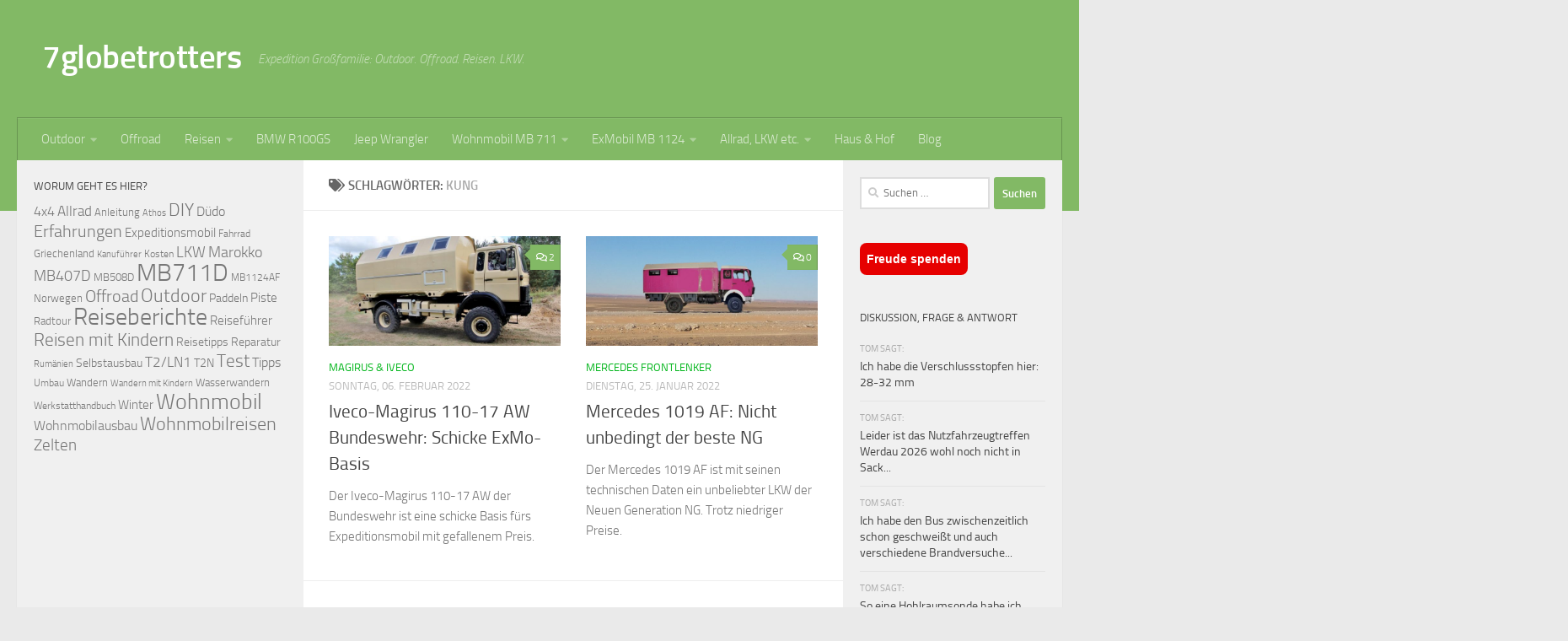

--- FILE ---
content_type: text/html; charset=UTF-8
request_url: https://7globetrotters.de/tag/kung
body_size: 23043
content:
<!DOCTYPE html>
<html class="no-js" lang="de">
<head>
  <meta charset="UTF-8">
  <meta name="viewport" content="width=device-width, initial-scale=1.0">
  <link rel="profile" href="https://gmpg.org/xfn/11" />
  <link rel="pingback" href="https://7globetrotters.de/xmlrpc.php">

  <meta name='robots' content='index, follow, max-image-preview:large, max-snippet:-1, max-video-preview:-1' />
<script>document.documentElement.className = document.documentElement.className.replace("no-js","js");</script>

	<!-- This site is optimized with the Yoast SEO plugin v26.8 - https://yoast.com/product/yoast-seo-wordpress/ -->
	<title>KUNG Archive - 7globetrotters</title>
	<link rel="canonical" href="https://7globetrotters.de/tag/kung" />
	<meta property="og:locale" content="de_DE" />
	<meta property="og:type" content="article" />
	<meta property="og:title" content="KUNG Archive - 7globetrotters" />
	<meta property="og:url" content="https://7globetrotters.de/tag/kung" />
	<meta property="og:site_name" content="7globetrotters" />
	<meta property="og:image" content="https://7globetrotters.de/wp-content/uploads/2023/05/Problem-blinder-Lexanscheiben-am-Mercedes-711.jpg?v=1680028102" />
	<meta property="og:image:width" content="1067" />
	<meta property="og:image:height" content="800" />
	<meta property="og:image:type" content="image/jpeg" />
	<meta name="twitter:card" content="summary_large_image" />
	<script type="application/ld+json" class="yoast-schema-graph">{"@context":"https://schema.org","@graph":[{"@type":"CollectionPage","@id":"https://7globetrotters.de/tag/kung","url":"https://7globetrotters.de/tag/kung","name":"KUNG Archive - 7globetrotters","isPartOf":{"@id":"https://7globetrotters.de/#website"},"primaryImageOfPage":{"@id":"https://7globetrotters.de/tag/kung#primaryimage"},"image":{"@id":"https://7globetrotters.de/tag/kung#primaryimage"},"thumbnailUrl":"https://7globetrotters.de/wp-content/uploads/2019/02/Iveco-Magirus-110-17-AW-4x4-mit-LAK-2.jpg","breadcrumb":{"@id":"https://7globetrotters.de/tag/kung#breadcrumb"},"inLanguage":"de"},{"@type":"ImageObject","inLanguage":"de","@id":"https://7globetrotters.de/tag/kung#primaryimage","url":"https://7globetrotters.de/wp-content/uploads/2019/02/Iveco-Magirus-110-17-AW-4x4-mit-LAK-2.jpg","contentUrl":"https://7globetrotters.de/wp-content/uploads/2019/02/Iveco-Magirus-110-17-AW-4x4-mit-LAK-2.jpg","width":1200,"height":900},{"@type":"BreadcrumbList","@id":"https://7globetrotters.de/tag/kung#breadcrumb","itemListElement":[{"@type":"ListItem","position":1,"name":"Startseite","item":"https://7globetrotters.de/"},{"@type":"ListItem","position":2,"name":"KUNG"}]},{"@type":"WebSite","@id":"https://7globetrotters.de/#website","url":"https://7globetrotters.de/","name":"7globetrotters.de","description":"Expedition Großfamilie: Outdoor. Offroad. Reisen. LKW.","publisher":{"@id":"https://7globetrotters.de/#/schema/person/502e6b736c6277147104938b5961bff0"},"potentialAction":[{"@type":"SearchAction","target":{"@type":"EntryPoint","urlTemplate":"https://7globetrotters.de/?s={search_term_string}"},"query-input":{"@type":"PropertyValueSpecification","valueRequired":true,"valueName":"search_term_string"}}],"inLanguage":"de"},{"@type":["Person","Organization"],"@id":"https://7globetrotters.de/#/schema/person/502e6b736c6277147104938b5961bff0","name":"Tom","logo":{"@id":"https://7globetrotters.de/#/schema/person/image/"}}]}</script>
	<!-- / Yoast SEO plugin. -->


<script id="wpp-js" src="https://7globetrotters.de/wp-content/plugins/wordpress-popular-posts/assets/js/wpp.min.js?ver=7.3.6" data-sampling="1" data-sampling-rate="10" data-api-url="https://7globetrotters.de/wp-json/wordpress-popular-posts" data-post-id="0" data-token="9c2723b0a5" data-lang="0" data-debug="0"></script>
<style id='wp-img-auto-sizes-contain-inline-css'>
img:is([sizes=auto i],[sizes^="auto," i]){contain-intrinsic-size:3000px 1500px}
/*# sourceURL=wp-img-auto-sizes-contain-inline-css */
</style>
<style id='wp-block-library-inline-css'>
:root{--wp-block-synced-color:#7a00df;--wp-block-synced-color--rgb:122,0,223;--wp-bound-block-color:var(--wp-block-synced-color);--wp-editor-canvas-background:#ddd;--wp-admin-theme-color:#007cba;--wp-admin-theme-color--rgb:0,124,186;--wp-admin-theme-color-darker-10:#006ba1;--wp-admin-theme-color-darker-10--rgb:0,107,160.5;--wp-admin-theme-color-darker-20:#005a87;--wp-admin-theme-color-darker-20--rgb:0,90,135;--wp-admin-border-width-focus:2px}@media (min-resolution:192dpi){:root{--wp-admin-border-width-focus:1.5px}}.wp-element-button{cursor:pointer}:root .has-very-light-gray-background-color{background-color:#eee}:root .has-very-dark-gray-background-color{background-color:#313131}:root .has-very-light-gray-color{color:#eee}:root .has-very-dark-gray-color{color:#313131}:root .has-vivid-green-cyan-to-vivid-cyan-blue-gradient-background{background:linear-gradient(135deg,#00d084,#0693e3)}:root .has-purple-crush-gradient-background{background:linear-gradient(135deg,#34e2e4,#4721fb 50%,#ab1dfe)}:root .has-hazy-dawn-gradient-background{background:linear-gradient(135deg,#faaca8,#dad0ec)}:root .has-subdued-olive-gradient-background{background:linear-gradient(135deg,#fafae1,#67a671)}:root .has-atomic-cream-gradient-background{background:linear-gradient(135deg,#fdd79a,#004a59)}:root .has-nightshade-gradient-background{background:linear-gradient(135deg,#330968,#31cdcf)}:root .has-midnight-gradient-background{background:linear-gradient(135deg,#020381,#2874fc)}:root{--wp--preset--font-size--normal:16px;--wp--preset--font-size--huge:42px}.has-regular-font-size{font-size:1em}.has-larger-font-size{font-size:2.625em}.has-normal-font-size{font-size:var(--wp--preset--font-size--normal)}.has-huge-font-size{font-size:var(--wp--preset--font-size--huge)}.has-text-align-center{text-align:center}.has-text-align-left{text-align:left}.has-text-align-right{text-align:right}.has-fit-text{white-space:nowrap!important}#end-resizable-editor-section{display:none}.aligncenter{clear:both}.items-justified-left{justify-content:flex-start}.items-justified-center{justify-content:center}.items-justified-right{justify-content:flex-end}.items-justified-space-between{justify-content:space-between}.screen-reader-text{border:0;clip-path:inset(50%);height:1px;margin:-1px;overflow:hidden;padding:0;position:absolute;width:1px;word-wrap:normal!important}.screen-reader-text:focus{background-color:#ddd;clip-path:none;color:#444;display:block;font-size:1em;height:auto;left:5px;line-height:normal;padding:15px 23px 14px;text-decoration:none;top:5px;width:auto;z-index:100000}html :where(.has-border-color){border-style:solid}html :where([style*=border-top-color]){border-top-style:solid}html :where([style*=border-right-color]){border-right-style:solid}html :where([style*=border-bottom-color]){border-bottom-style:solid}html :where([style*=border-left-color]){border-left-style:solid}html :where([style*=border-width]){border-style:solid}html :where([style*=border-top-width]){border-top-style:solid}html :where([style*=border-right-width]){border-right-style:solid}html :where([style*=border-bottom-width]){border-bottom-style:solid}html :where([style*=border-left-width]){border-left-style:solid}html :where(img[class*=wp-image-]){height:auto;max-width:100%}:where(figure){margin:0 0 1em}html :where(.is-position-sticky){--wp-admin--admin-bar--position-offset:var(--wp-admin--admin-bar--height,0px)}@media screen and (max-width:600px){html :where(.is-position-sticky){--wp-admin--admin-bar--position-offset:0px}}

/*# sourceURL=wp-block-library-inline-css */
</style><style id='global-styles-inline-css'>
:root{--wp--preset--aspect-ratio--square: 1;--wp--preset--aspect-ratio--4-3: 4/3;--wp--preset--aspect-ratio--3-4: 3/4;--wp--preset--aspect-ratio--3-2: 3/2;--wp--preset--aspect-ratio--2-3: 2/3;--wp--preset--aspect-ratio--16-9: 16/9;--wp--preset--aspect-ratio--9-16: 9/16;--wp--preset--color--black: #000000;--wp--preset--color--cyan-bluish-gray: #abb8c3;--wp--preset--color--white: #ffffff;--wp--preset--color--pale-pink: #f78da7;--wp--preset--color--vivid-red: #cf2e2e;--wp--preset--color--luminous-vivid-orange: #ff6900;--wp--preset--color--luminous-vivid-amber: #fcb900;--wp--preset--color--light-green-cyan: #7bdcb5;--wp--preset--color--vivid-green-cyan: #00d084;--wp--preset--color--pale-cyan-blue: #8ed1fc;--wp--preset--color--vivid-cyan-blue: #0693e3;--wp--preset--color--vivid-purple: #9b51e0;--wp--preset--gradient--vivid-cyan-blue-to-vivid-purple: linear-gradient(135deg,rgb(6,147,227) 0%,rgb(155,81,224) 100%);--wp--preset--gradient--light-green-cyan-to-vivid-green-cyan: linear-gradient(135deg,rgb(122,220,180) 0%,rgb(0,208,130) 100%);--wp--preset--gradient--luminous-vivid-amber-to-luminous-vivid-orange: linear-gradient(135deg,rgb(252,185,0) 0%,rgb(255,105,0) 100%);--wp--preset--gradient--luminous-vivid-orange-to-vivid-red: linear-gradient(135deg,rgb(255,105,0) 0%,rgb(207,46,46) 100%);--wp--preset--gradient--very-light-gray-to-cyan-bluish-gray: linear-gradient(135deg,rgb(238,238,238) 0%,rgb(169,184,195) 100%);--wp--preset--gradient--cool-to-warm-spectrum: linear-gradient(135deg,rgb(74,234,220) 0%,rgb(151,120,209) 20%,rgb(207,42,186) 40%,rgb(238,44,130) 60%,rgb(251,105,98) 80%,rgb(254,248,76) 100%);--wp--preset--gradient--blush-light-purple: linear-gradient(135deg,rgb(255,206,236) 0%,rgb(152,150,240) 100%);--wp--preset--gradient--blush-bordeaux: linear-gradient(135deg,rgb(254,205,165) 0%,rgb(254,45,45) 50%,rgb(107,0,62) 100%);--wp--preset--gradient--luminous-dusk: linear-gradient(135deg,rgb(255,203,112) 0%,rgb(199,81,192) 50%,rgb(65,88,208) 100%);--wp--preset--gradient--pale-ocean: linear-gradient(135deg,rgb(255,245,203) 0%,rgb(182,227,212) 50%,rgb(51,167,181) 100%);--wp--preset--gradient--electric-grass: linear-gradient(135deg,rgb(202,248,128) 0%,rgb(113,206,126) 100%);--wp--preset--gradient--midnight: linear-gradient(135deg,rgb(2,3,129) 0%,rgb(40,116,252) 100%);--wp--preset--font-size--small: 13px;--wp--preset--font-size--medium: 20px;--wp--preset--font-size--large: 36px;--wp--preset--font-size--x-large: 42px;--wp--preset--spacing--20: 0.44rem;--wp--preset--spacing--30: 0.67rem;--wp--preset--spacing--40: 1rem;--wp--preset--spacing--50: 1.5rem;--wp--preset--spacing--60: 2.25rem;--wp--preset--spacing--70: 3.38rem;--wp--preset--spacing--80: 5.06rem;--wp--preset--shadow--natural: 6px 6px 9px rgba(0, 0, 0, 0.2);--wp--preset--shadow--deep: 12px 12px 50px rgba(0, 0, 0, 0.4);--wp--preset--shadow--sharp: 6px 6px 0px rgba(0, 0, 0, 0.2);--wp--preset--shadow--outlined: 6px 6px 0px -3px rgb(255, 255, 255), 6px 6px rgb(0, 0, 0);--wp--preset--shadow--crisp: 6px 6px 0px rgb(0, 0, 0);}:where(.is-layout-flex){gap: 0.5em;}:where(.is-layout-grid){gap: 0.5em;}body .is-layout-flex{display: flex;}.is-layout-flex{flex-wrap: wrap;align-items: center;}.is-layout-flex > :is(*, div){margin: 0;}body .is-layout-grid{display: grid;}.is-layout-grid > :is(*, div){margin: 0;}:where(.wp-block-columns.is-layout-flex){gap: 2em;}:where(.wp-block-columns.is-layout-grid){gap: 2em;}:where(.wp-block-post-template.is-layout-flex){gap: 1.25em;}:where(.wp-block-post-template.is-layout-grid){gap: 1.25em;}.has-black-color{color: var(--wp--preset--color--black) !important;}.has-cyan-bluish-gray-color{color: var(--wp--preset--color--cyan-bluish-gray) !important;}.has-white-color{color: var(--wp--preset--color--white) !important;}.has-pale-pink-color{color: var(--wp--preset--color--pale-pink) !important;}.has-vivid-red-color{color: var(--wp--preset--color--vivid-red) !important;}.has-luminous-vivid-orange-color{color: var(--wp--preset--color--luminous-vivid-orange) !important;}.has-luminous-vivid-amber-color{color: var(--wp--preset--color--luminous-vivid-amber) !important;}.has-light-green-cyan-color{color: var(--wp--preset--color--light-green-cyan) !important;}.has-vivid-green-cyan-color{color: var(--wp--preset--color--vivid-green-cyan) !important;}.has-pale-cyan-blue-color{color: var(--wp--preset--color--pale-cyan-blue) !important;}.has-vivid-cyan-blue-color{color: var(--wp--preset--color--vivid-cyan-blue) !important;}.has-vivid-purple-color{color: var(--wp--preset--color--vivid-purple) !important;}.has-black-background-color{background-color: var(--wp--preset--color--black) !important;}.has-cyan-bluish-gray-background-color{background-color: var(--wp--preset--color--cyan-bluish-gray) !important;}.has-white-background-color{background-color: var(--wp--preset--color--white) !important;}.has-pale-pink-background-color{background-color: var(--wp--preset--color--pale-pink) !important;}.has-vivid-red-background-color{background-color: var(--wp--preset--color--vivid-red) !important;}.has-luminous-vivid-orange-background-color{background-color: var(--wp--preset--color--luminous-vivid-orange) !important;}.has-luminous-vivid-amber-background-color{background-color: var(--wp--preset--color--luminous-vivid-amber) !important;}.has-light-green-cyan-background-color{background-color: var(--wp--preset--color--light-green-cyan) !important;}.has-vivid-green-cyan-background-color{background-color: var(--wp--preset--color--vivid-green-cyan) !important;}.has-pale-cyan-blue-background-color{background-color: var(--wp--preset--color--pale-cyan-blue) !important;}.has-vivid-cyan-blue-background-color{background-color: var(--wp--preset--color--vivid-cyan-blue) !important;}.has-vivid-purple-background-color{background-color: var(--wp--preset--color--vivid-purple) !important;}.has-black-border-color{border-color: var(--wp--preset--color--black) !important;}.has-cyan-bluish-gray-border-color{border-color: var(--wp--preset--color--cyan-bluish-gray) !important;}.has-white-border-color{border-color: var(--wp--preset--color--white) !important;}.has-pale-pink-border-color{border-color: var(--wp--preset--color--pale-pink) !important;}.has-vivid-red-border-color{border-color: var(--wp--preset--color--vivid-red) !important;}.has-luminous-vivid-orange-border-color{border-color: var(--wp--preset--color--luminous-vivid-orange) !important;}.has-luminous-vivid-amber-border-color{border-color: var(--wp--preset--color--luminous-vivid-amber) !important;}.has-light-green-cyan-border-color{border-color: var(--wp--preset--color--light-green-cyan) !important;}.has-vivid-green-cyan-border-color{border-color: var(--wp--preset--color--vivid-green-cyan) !important;}.has-pale-cyan-blue-border-color{border-color: var(--wp--preset--color--pale-cyan-blue) !important;}.has-vivid-cyan-blue-border-color{border-color: var(--wp--preset--color--vivid-cyan-blue) !important;}.has-vivid-purple-border-color{border-color: var(--wp--preset--color--vivid-purple) !important;}.has-vivid-cyan-blue-to-vivid-purple-gradient-background{background: var(--wp--preset--gradient--vivid-cyan-blue-to-vivid-purple) !important;}.has-light-green-cyan-to-vivid-green-cyan-gradient-background{background: var(--wp--preset--gradient--light-green-cyan-to-vivid-green-cyan) !important;}.has-luminous-vivid-amber-to-luminous-vivid-orange-gradient-background{background: var(--wp--preset--gradient--luminous-vivid-amber-to-luminous-vivid-orange) !important;}.has-luminous-vivid-orange-to-vivid-red-gradient-background{background: var(--wp--preset--gradient--luminous-vivid-orange-to-vivid-red) !important;}.has-very-light-gray-to-cyan-bluish-gray-gradient-background{background: var(--wp--preset--gradient--very-light-gray-to-cyan-bluish-gray) !important;}.has-cool-to-warm-spectrum-gradient-background{background: var(--wp--preset--gradient--cool-to-warm-spectrum) !important;}.has-blush-light-purple-gradient-background{background: var(--wp--preset--gradient--blush-light-purple) !important;}.has-blush-bordeaux-gradient-background{background: var(--wp--preset--gradient--blush-bordeaux) !important;}.has-luminous-dusk-gradient-background{background: var(--wp--preset--gradient--luminous-dusk) !important;}.has-pale-ocean-gradient-background{background: var(--wp--preset--gradient--pale-ocean) !important;}.has-electric-grass-gradient-background{background: var(--wp--preset--gradient--electric-grass) !important;}.has-midnight-gradient-background{background: var(--wp--preset--gradient--midnight) !important;}.has-small-font-size{font-size: var(--wp--preset--font-size--small) !important;}.has-medium-font-size{font-size: var(--wp--preset--font-size--medium) !important;}.has-large-font-size{font-size: var(--wp--preset--font-size--large) !important;}.has-x-large-font-size{font-size: var(--wp--preset--font-size--x-large) !important;}
/*# sourceURL=global-styles-inline-css */
</style>

<style id='classic-theme-styles-inline-css'>
/*! This file is auto-generated */
.wp-block-button__link{color:#fff;background-color:#32373c;border-radius:9999px;box-shadow:none;text-decoration:none;padding:calc(.667em + 2px) calc(1.333em + 2px);font-size:1.125em}.wp-block-file__button{background:#32373c;color:#fff;text-decoration:none}
/*# sourceURL=/wp-includes/css/classic-themes.min.css */
</style>
<link rel='stylesheet' id='wpjoli-joli-tocv2-styles-css' href='https://7globetrotters.de/wp-content/plugins/joli-table-of-contents/assets/public/css/wpjoli-joli-table-of-contents.min.css?ver=2.8.2' media='all' />
<link rel='stylesheet' id='wpjoli-joli-tocv2-theme-wikipedia-css' href='https://7globetrotters.de/wp-content/plugins/joli-table-of-contents/assets/public/css/themes/wikipedia.min.css?ver=2.8.2' media='all' />
<link rel='stylesheet' id='osm-map-css-css' href='https://7globetrotters.de/wp-content/plugins/osm/css/osm_map.css?ver=6.9' media='all' />
<link rel='stylesheet' id='osm-ol3-css-css' href='https://7globetrotters.de/wp-content/plugins/osm/js/OL/10.4.0/ol.css?ver=6.9' media='all' />
<link rel='stylesheet' id='osm-ol3-ext-css-css' href='https://7globetrotters.de/wp-content/plugins/osm/css/osm_map_v3.css?ver=6.9' media='all' />
<link rel='stylesheet' id='responsive-lightbox-prettyphoto-css' href='https://7globetrotters.de/wp-content/plugins/responsive-lightbox/assets/prettyphoto/prettyPhoto.min.css?ver=3.1.6' media='all' />
<link rel='stylesheet' id='wp-postratings-css' href='https://7globetrotters.de/wp-content/plugins/wp-postratings/css/postratings-css.css?ver=1.91.2' media='all' />
<link rel='stylesheet' id='wordpress-popular-posts-css-css' href='https://7globetrotters.de/wp-content/plugins/wordpress-popular-posts/assets/css/wpp.css?ver=7.3.6' media='all' />
<link rel='stylesheet' id='hueman-main-style-css' href='https://7globetrotters.de/wp-content/themes/hueman/assets/front/css/main.min.css?ver=3.7.27' media='all' />
<style id='hueman-main-style-inline-css'>
body { font-size:0.94rem; }@media only screen and (min-width: 720px) {
        .nav > li { font-size:0.94rem; }
      }.container-inner { max-width: 1480px; }.sidebar .widget { padding-left: 20px; padding-right: 20px; padding-top: 20px; }::selection { background-color: #82b965; }
::-moz-selection { background-color: #82b965; }a,a>span.hu-external::after,.themeform label .required,#flexslider-featured .flex-direction-nav .flex-next:hover,#flexslider-featured .flex-direction-nav .flex-prev:hover,.post-hover:hover .post-title a,.post-title a:hover,.sidebar.s1 .post-nav li a:hover i,.content .post-nav li a:hover i,.post-related a:hover,.sidebar.s1 .widget_rss ul li a,#footer .widget_rss ul li a,.sidebar.s1 .widget_calendar a,#footer .widget_calendar a,.sidebar.s1 .alx-tab .tab-item-category a,.sidebar.s1 .alx-posts .post-item-category a,.sidebar.s1 .alx-tab li:hover .tab-item-title a,.sidebar.s1 .alx-tab li:hover .tab-item-comment a,.sidebar.s1 .alx-posts li:hover .post-item-title a,#footer .alx-tab .tab-item-category a,#footer .alx-posts .post-item-category a,#footer .alx-tab li:hover .tab-item-title a,#footer .alx-tab li:hover .tab-item-comment a,#footer .alx-posts li:hover .post-item-title a,.comment-tabs li.active a,.comment-awaiting-moderation,.child-menu a:hover,.child-menu .current_page_item > a,.wp-pagenavi a{ color: #82b965; }input[type="submit"],.themeform button[type="submit"],.sidebar.s1 .sidebar-top,.sidebar.s1 .sidebar-toggle,#flexslider-featured .flex-control-nav li a.flex-active,.post-tags a:hover,.sidebar.s1 .widget_calendar caption,#footer .widget_calendar caption,.author-bio .bio-avatar:after,.commentlist li.bypostauthor > .comment-body:after,.commentlist li.comment-author-admin > .comment-body:after{ background-color: #82b965; }.post-format .format-container { border-color: #82b965; }.sidebar.s1 .alx-tabs-nav li.active a,#footer .alx-tabs-nav li.active a,.comment-tabs li.active a,.wp-pagenavi a:hover,.wp-pagenavi a:active,.wp-pagenavi span.current{ border-bottom-color: #82b965!important; }.sidebar.s2 .post-nav li a:hover i,
.sidebar.s2 .widget_rss ul li a,
.sidebar.s2 .widget_calendar a,
.sidebar.s2 .alx-tab .tab-item-category a,
.sidebar.s2 .alx-posts .post-item-category a,
.sidebar.s2 .alx-tab li:hover .tab-item-title a,
.sidebar.s2 .alx-tab li:hover .tab-item-comment a,
.sidebar.s2 .alx-posts li:hover .post-item-title a { color: #82b965; }
.sidebar.s2 .sidebar-top,.sidebar.s2 .sidebar-toggle,.post-comments,.jp-play-bar,.jp-volume-bar-value,.sidebar.s2 .widget_calendar caption{ background-color: #82b965; }.sidebar.s2 .alx-tabs-nav li.active a { border-bottom-color: #82b965; }
.post-comments::before { border-right-color: #82b965; }
      .search-expand,
              #nav-topbar.nav-container { background-color: #82b965!important}@media only screen and (min-width: 720px) {
                #nav-topbar .nav ul { background-color: #82b965!important; }
              }.is-scrolled #header .nav-container.desktop-sticky,
              .is-scrolled #header .search-expand { background-color: #82b965!important; background-color: rgba(130,185,101,0.90)!important }.is-scrolled .topbar-transparent #nav-topbar.desktop-sticky .nav ul { background-color: #82b965!important; background-color: rgba(130,185,101,0.95)!important }#header { background-color: #82b965; }
@media only screen and (min-width: 720px) {
  #nav-header .nav ul { background-color: #82b965; }
}
        #header #nav-mobile { background-color: #82b965!important; }.is-scrolled #header #nav-mobile { background-color: #82b965!important; background-color: rgba(130,185,101,0.90)!important }#nav-header.nav-container, #main-header-search .search-expand { background-color: #82b965; }
@media only screen and (min-width: 720px) {
  #nav-header .nav ul { background-color: #82b965; }
}
        #footer-bottom { background-color: #82b965; }.site-title a img { max-height: 40px; }body { background-color: #eaeaea; }
/*# sourceURL=hueman-main-style-inline-css */
</style>
<script src="https://7globetrotters.de/wp-includes/js/jquery/jquery.min.js?ver=3.7.1" id="jquery-core-js"></script>
<script src="https://7globetrotters.de/wp-includes/js/jquery/jquery-migrate.min.js?ver=3.4.1" id="jquery-migrate-js"></script>
<script src="https://7globetrotters.de/wp-content/plugins/osm/js/OL/2.13.1/OpenLayers.js?ver=6.9" id="osm-ol-library-js"></script>
<script src="https://7globetrotters.de/wp-content/plugins/osm/js/OSM/openlayers/OpenStreetMap.js?ver=6.9" id="osm-osm-library-js"></script>
<script src="https://7globetrotters.de/wp-content/plugins/osm/js/OSeaM/harbours.js?ver=6.9" id="osm-harbours-library-js"></script>
<script src="https://7globetrotters.de/wp-content/plugins/osm/js/OSeaM/map_utils.js?ver=6.9" id="osm-map-utils-library-js"></script>
<script src="https://7globetrotters.de/wp-content/plugins/osm/js/OSeaM/utilities.js?ver=6.9" id="osm-utilities-library-js"></script>
<script src="https://7globetrotters.de/wp-content/plugins/osm/js/osm-plugin-lib.js?ver=6.9" id="OsmScript-js"></script>
<script src="https://7globetrotters.de/wp-content/plugins/osm/js/polyfill/v2/polyfill.min.js?features=requestAnimationFrame%2CElement.prototype.classList%2CURL&amp;ver=6.9" id="osm-polyfill-js"></script>
<script src="https://7globetrotters.de/wp-content/plugins/osm/js/OL/10.4.0/ol.js?ver=6.9" id="osm-ol3-library-js"></script>
<script src="https://7globetrotters.de/wp-content/plugins/osm/js/osm-v3-plugin-lib.js?ver=6.9" id="osm-ol3-ext-library-js"></script>
<script src="https://7globetrotters.de/wp-content/plugins/osm/js/osm-metabox-events.js?ver=6.9" id="osm-ol3-metabox-events-js"></script>
<script src="https://7globetrotters.de/wp-content/plugins/osm/js/osm-startup-lib.js?ver=6.9" id="osm-map-startup-js"></script>
<script src="https://7globetrotters.de/wp-content/plugins/responsive-lightbox/assets/prettyphoto/jquery.prettyPhoto.min.js?ver=3.1.6" id="responsive-lightbox-prettyphoto-js"></script>
<script src="https://7globetrotters.de/wp-includes/js/underscore.min.js?ver=1.13.7" id="underscore-js"></script>
<script src="https://7globetrotters.de/wp-content/plugins/responsive-lightbox/assets/infinitescroll/infinite-scroll.pkgd.min.js?ver=4.0.1" id="responsive-lightbox-infinite-scroll-js"></script>
<script src="https://7globetrotters.de/wp-content/plugins/responsive-lightbox/assets/dompurify/purify.min.js?ver=3.3.1" id="dompurify-js"></script>
<script id="responsive-lightbox-sanitizer-js-before">
window.RLG = window.RLG || {}; window.RLG.sanitizeAllowedHosts = ["youtube.com","www.youtube.com","youtu.be","vimeo.com","player.vimeo.com"];
//# sourceURL=responsive-lightbox-sanitizer-js-before
</script>
<script src="https://7globetrotters.de/wp-content/plugins/responsive-lightbox/js/sanitizer.js?ver=2.7.0" id="responsive-lightbox-sanitizer-js"></script>
<script id="responsive-lightbox-js-before">
var rlArgs = {"script":"prettyphoto","selector":"lightbox","customEvents":"","activeGalleries":true,"animationSpeed":"fast","slideshow":true,"slideshowDelay":4000,"slideshowAutoplay":true,"opacity":"0.75","showTitle":false,"allowResize":true,"allowExpand":true,"width":1080,"height":720,"separator":"\/","theme":"pp_default","horizontalPadding":20,"hideFlash":false,"wmode":"opaque","videoAutoplay":false,"modal":false,"deeplinking":false,"overlayGallery":true,"keyboardShortcuts":true,"social":false,"woocommerce_gallery":false,"ajaxurl":"https:\/\/7globetrotters.de\/wp-admin\/admin-ajax.php","nonce":"ae2ff41422","preview":false,"postId":23994,"scriptExtension":false};

//# sourceURL=responsive-lightbox-js-before
</script>
<script src="https://7globetrotters.de/wp-content/plugins/responsive-lightbox/js/front.js?ver=2.7.0" id="responsive-lightbox-js"></script>
<script src="https://7globetrotters.de/wp-content/themes/hueman/assets/front/js/libs/mobile-detect.min.js?ver=3.7.27" id="mobile-detect-js" defer></script>
<script type="text/javascript"> 

/**  all layers have to be in this global array - in further process each map will have something like vectorM[map_ol3js_n][layer_n] */
var vectorM = [[]];


/** put translations from PHP/mo to JavaScript */
var translations = [];

/** global GET-Parameters */
var HTTP_GET_VARS = [];

</script><!-- OSM plugin V6.1.13: did not add geo meta tags. --> 
            <style id="wpp-loading-animation-styles">@-webkit-keyframes bgslide{from{background-position-x:0}to{background-position-x:-200%}}@keyframes bgslide{from{background-position-x:0}to{background-position-x:-200%}}.wpp-widget-block-placeholder,.wpp-shortcode-placeholder{margin:0 auto;width:60px;height:3px;background:#dd3737;background:linear-gradient(90deg,#dd3737 0%,#571313 10%,#dd3737 100%);background-size:200% auto;border-radius:3px;-webkit-animation:bgslide 1s infinite linear;animation:bgslide 1s infinite linear}</style>
                <link rel="preload" as="font" type="font/woff2" href="https://7globetrotters.de/wp-content/themes/hueman/assets/front/webfonts/fa-brands-400.woff2?v=5.15.2" crossorigin="anonymous"/>
    <link rel="preload" as="font" type="font/woff2" href="https://7globetrotters.de/wp-content/themes/hueman/assets/front/webfonts/fa-regular-400.woff2?v=5.15.2" crossorigin="anonymous"/>
    <link rel="preload" as="font" type="font/woff2" href="https://7globetrotters.de/wp-content/themes/hueman/assets/front/webfonts/fa-solid-900.woff2?v=5.15.2" crossorigin="anonymous"/>
  <link rel="preload" as="font" type="font/woff" href="https://7globetrotters.de/wp-content/themes/hueman/assets/front/fonts/titillium-light-webfont.woff" crossorigin="anonymous"/>
<link rel="preload" as="font" type="font/woff" href="https://7globetrotters.de/wp-content/themes/hueman/assets/front/fonts/titillium-lightitalic-webfont.woff" crossorigin="anonymous"/>
<link rel="preload" as="font" type="font/woff" href="https://7globetrotters.de/wp-content/themes/hueman/assets/front/fonts/titillium-regular-webfont.woff" crossorigin="anonymous"/>
<link rel="preload" as="font" type="font/woff" href="https://7globetrotters.de/wp-content/themes/hueman/assets/front/fonts/titillium-regularitalic-webfont.woff" crossorigin="anonymous"/>
<link rel="preload" as="font" type="font/woff" href="https://7globetrotters.de/wp-content/themes/hueman/assets/front/fonts/titillium-semibold-webfont.woff" crossorigin="anonymous"/>
<style>
  /*  base : fonts
/* ------------------------------------ */
body { font-family: "Titillium", Arial, sans-serif; }
@font-face {
  font-family: 'Titillium';
  src: url('https://7globetrotters.de/wp-content/themes/hueman/assets/front/fonts/titillium-light-webfont.eot');
  src: url('https://7globetrotters.de/wp-content/themes/hueman/assets/front/fonts/titillium-light-webfont.svg#titillium-light-webfont') format('svg'),
     url('https://7globetrotters.de/wp-content/themes/hueman/assets/front/fonts/titillium-light-webfont.eot?#iefix') format('embedded-opentype'),
     url('https://7globetrotters.de/wp-content/themes/hueman/assets/front/fonts/titillium-light-webfont.woff') format('woff'),
     url('https://7globetrotters.de/wp-content/themes/hueman/assets/front/fonts/titillium-light-webfont.ttf') format('truetype');
  font-weight: 300;
  font-style: normal;
}
@font-face {
  font-family: 'Titillium';
  src: url('https://7globetrotters.de/wp-content/themes/hueman/assets/front/fonts/titillium-lightitalic-webfont.eot');
  src: url('https://7globetrotters.de/wp-content/themes/hueman/assets/front/fonts/titillium-lightitalic-webfont.svg#titillium-lightitalic-webfont') format('svg'),
     url('https://7globetrotters.de/wp-content/themes/hueman/assets/front/fonts/titillium-lightitalic-webfont.eot?#iefix') format('embedded-opentype'),
     url('https://7globetrotters.de/wp-content/themes/hueman/assets/front/fonts/titillium-lightitalic-webfont.woff') format('woff'),
     url('https://7globetrotters.de/wp-content/themes/hueman/assets/front/fonts/titillium-lightitalic-webfont.ttf') format('truetype');
  font-weight: 300;
  font-style: italic;
}
@font-face {
  font-family: 'Titillium';
  src: url('https://7globetrotters.de/wp-content/themes/hueman/assets/front/fonts/titillium-regular-webfont.eot');
  src: url('https://7globetrotters.de/wp-content/themes/hueman/assets/front/fonts/titillium-regular-webfont.svg#titillium-regular-webfont') format('svg'),
     url('https://7globetrotters.de/wp-content/themes/hueman/assets/front/fonts/titillium-regular-webfont.eot?#iefix') format('embedded-opentype'),
     url('https://7globetrotters.de/wp-content/themes/hueman/assets/front/fonts/titillium-regular-webfont.woff') format('woff'),
     url('https://7globetrotters.de/wp-content/themes/hueman/assets/front/fonts/titillium-regular-webfont.ttf') format('truetype');
  font-weight: 400;
  font-style: normal;
}
@font-face {
  font-family: 'Titillium';
  src: url('https://7globetrotters.de/wp-content/themes/hueman/assets/front/fonts/titillium-regularitalic-webfont.eot');
  src: url('https://7globetrotters.de/wp-content/themes/hueman/assets/front/fonts/titillium-regularitalic-webfont.svg#titillium-regular-webfont') format('svg'),
     url('https://7globetrotters.de/wp-content/themes/hueman/assets/front/fonts/titillium-regularitalic-webfont.eot?#iefix') format('embedded-opentype'),
     url('https://7globetrotters.de/wp-content/themes/hueman/assets/front/fonts/titillium-regularitalic-webfont.woff') format('woff'),
     url('https://7globetrotters.de/wp-content/themes/hueman/assets/front/fonts/titillium-regularitalic-webfont.ttf') format('truetype');
  font-weight: 400;
  font-style: italic;
}
@font-face {
    font-family: 'Titillium';
    src: url('https://7globetrotters.de/wp-content/themes/hueman/assets/front/fonts/titillium-semibold-webfont.eot');
    src: url('https://7globetrotters.de/wp-content/themes/hueman/assets/front/fonts/titillium-semibold-webfont.svg#titillium-semibold-webfont') format('svg'),
         url('https://7globetrotters.de/wp-content/themes/hueman/assets/front/fonts/titillium-semibold-webfont.eot?#iefix') format('embedded-opentype'),
         url('https://7globetrotters.de/wp-content/themes/hueman/assets/front/fonts/titillium-semibold-webfont.woff') format('woff'),
         url('https://7globetrotters.de/wp-content/themes/hueman/assets/front/fonts/titillium-semibold-webfont.ttf') format('truetype');
  font-weight: 600;
  font-style: normal;
}
</style>
  <!--[if lt IE 9]>
<script src="https://7globetrotters.de/wp-content/themes/hueman/assets/front/js/ie/html5shiv-printshiv.min.js"></script>
<script src="https://7globetrotters.de/wp-content/themes/hueman/assets/front/js/ie/selectivizr.js"></script>
<![endif]-->
<link rel="icon" href="https://7globetrotters.de/wp-content/uploads/2015/09/cropped-Logo-7Globetrotters-2016-150x150.jpg" sizes="32x32" />
<link rel="icon" href="https://7globetrotters.de/wp-content/uploads/2015/09/cropped-Logo-7Globetrotters-2016-320x320.jpg" sizes="192x192" />
<link rel="apple-touch-icon" href="https://7globetrotters.de/wp-content/uploads/2015/09/cropped-Logo-7Globetrotters-2016-320x320.jpg" />
<meta name="msapplication-TileImage" content="https://7globetrotters.de/wp-content/uploads/2015/09/cropped-Logo-7Globetrotters-2016-320x320.jpg" />
		<style id="wp-custom-css">
			body{color:#000000!important;}
a{color:#00b51a;}
a:hover{ color: blue;}		</style>
		</head>

<body class="archive tag tag-kung tag-1543 wp-embed-responsive wp-theme-hueman col-3cm full-width header-desktop-sticky header-mobile-sticky hu-fa-not-loaded hueman-3-7-27 hu-links-not-underlined chrome">
<div id="wrapper">
  <a class="screen-reader-text skip-link" href="#content">Zum Inhalt springen</a>
  
  <header id="header" class="main-menu-mobile-on one-mobile-menu main_menu header-ads-desktop  topbar-transparent no-header-img">
        <nav class="nav-container group mobile-menu mobile-sticky " id="nav-mobile" data-menu-id="header-1">
  <div class="mobile-title-logo-in-header"><p class="site-title">                  <a class="custom-logo-link" href="https://7globetrotters.de/" rel="home" title="7globetrotters | Homepage">7globetrotters</a>                </p></div>
        
                    <div class="nav-toggle"><i class="fas fa-bars"></i></div>
            
      <div class="nav-text"></div>
      <div class="nav-wrap container">
                  <ul class="nav container-inner group mobile-search">
                            <li>
                  <form role="search" method="get" class="search-form" action="https://7globetrotters.de/">
				<label>
					<span class="screen-reader-text">Suche nach:</span>
					<input type="search" class="search-field" placeholder="Suchen …" value="" name="s" />
				</label>
				<input type="submit" class="search-submit" value="Suchen" />
			</form>                </li>
                      </ul>
                <ul id="menu-wohnmobil" class="nav container-inner group"><li id="menu-item-373" class="menu-item menu-item-type-taxonomy menu-item-object-category menu-item-has-children menu-item-373"><a href="https://7globetrotters.de/category/outdoor">Outdoor</a>
<ul class="sub-menu">
	<li id="menu-item-74907" class="menu-item menu-item-type-taxonomy menu-item-object-category menu-item-74907"><a href="https://7globetrotters.de/category/outdoor/ausruestung-outdoor">Outdoor-Ausrüstung</a></li>
	<li id="menu-item-268" class="menu-item menu-item-type-taxonomy menu-item-object-category menu-item-268"><a href="https://7globetrotters.de/category/outdoor/saechsische-schweiz">Elbsandsteingebirge</a></li>
	<li id="menu-item-292" class="menu-item menu-item-type-taxonomy menu-item-object-category menu-item-292"><a href="https://7globetrotters.de/category/outdoor/dolomiten">Dolomitenbiwak</a></li>
	<li id="menu-item-9855" class="menu-item menu-item-type-taxonomy menu-item-object-category menu-item-9855"><a href="https://7globetrotters.de/category/outdoor/wassersport-paddeln-rudern-segeln">Wasserwandern</a></li>
	<li id="menu-item-1780" class="menu-item menu-item-type-taxonomy menu-item-object-category menu-item-1780"><a href="https://7globetrotters.de/category/outdoor/radtour-bulgarien-1988">Fahrradtouren</a></li>
	<li id="menu-item-15762" class="menu-item menu-item-type-taxonomy menu-item-object-category menu-item-15762"><a href="https://7globetrotters.de/category/outdoor/wintertouren">Wintertouren</a></li>
	<li id="menu-item-55287" class="menu-item menu-item-type-taxonomy menu-item-object-category menu-item-55287"><a href="https://7globetrotters.de/category/outdoor/berg-athos">Berg Athos</a></li>
	<li id="menu-item-52605" class="menu-item menu-item-type-taxonomy menu-item-object-category menu-item-52605"><a href="https://7globetrotters.de/category/outdoor/trekking">Trekking</a></li>
</ul>
</li>
<li id="menu-item-374" class="menu-item menu-item-type-taxonomy menu-item-object-category menu-item-374"><a href="https://7globetrotters.de/category/offroad">Offroad</a></li>
<li id="menu-item-113" class="menu-item menu-item-type-taxonomy menu-item-object-category menu-item-has-children menu-item-113"><a href="https://7globetrotters.de/category/reisen">Reisen</a>
<ul class="sub-menu">
	<li id="menu-item-4153" class="menu-item menu-item-type-taxonomy menu-item-object-category menu-item-4153"><a href="https://7globetrotters.de/category/reisen/weltreise-daheim">Weltreise daheim</a></li>
	<li id="menu-item-14188" class="menu-item menu-item-type-taxonomy menu-item-object-category menu-item-14188"><a href="https://7globetrotters.de/category/reisen/laenderinforationen-reise-maut-vorschriften-diesel-lkw">Reisetipps</a></li>
	<li id="menu-item-75329" class="menu-item menu-item-type-taxonomy menu-item-object-category menu-item-75329"><a href="https://7globetrotters.de/category/reisen/norwegen-2025">2025 Norwegen</a></li>
	<li id="menu-item-71907" class="menu-item menu-item-type-taxonomy menu-item-object-category menu-item-71907"><a href="https://7globetrotters.de/category/reisen/tunesien-2025">2025 Tunesien</a></li>
	<li id="menu-item-68618" class="menu-item menu-item-type-taxonomy menu-item-object-category menu-item-68618"><a href="https://7globetrotters.de/category/reisen/bretagne-2024">2024 Bretagne</a></li>
	<li id="menu-item-62956" class="menu-item menu-item-type-taxonomy menu-item-object-category menu-item-62956"><a href="https://7globetrotters.de/category/reisen/irland-2023">2023 Irland</a></li>
	<li id="menu-item-56623" class="menu-item menu-item-type-taxonomy menu-item-object-category menu-item-56623"><a href="https://7globetrotters.de/category/reisen/lofoten-winter-2023">2023 Lofoten Winter</a></li>
	<li id="menu-item-49672" class="menu-item menu-item-type-taxonomy menu-item-object-category menu-item-49672"><a href="https://7globetrotters.de/category/reisen/athos-2022">2022 Balkan+Athos</a></li>
	<li id="menu-item-41088" class="menu-item menu-item-type-taxonomy menu-item-object-category menu-item-41088"><a href="https://7globetrotters.de/category/reisen/rumaenien-2021">2021 Rumänien</a></li>
	<li id="menu-item-70943" class="menu-item menu-item-type-taxonomy menu-item-object-category menu-item-70943"><a href="https://7globetrotters.de/category/reisen/2021-spanien">2021 Spanien</a></li>
	<li id="menu-item-34063" class="menu-item menu-item-type-taxonomy menu-item-object-category menu-item-34063"><a href="https://7globetrotters.de/category/reisen/erzgebirge-2020">2020 Erzgebirge</a></li>
	<li id="menu-item-24047" class="menu-item menu-item-type-taxonomy menu-item-object-category menu-item-24047"><a href="https://7globetrotters.de/category/reisen/portugal-2019">2019 Portugal</a></li>
	<li id="menu-item-21192" class="menu-item menu-item-type-taxonomy menu-item-object-category menu-item-21192"><a href="https://7globetrotters.de/category/reisen/2018-baltikum-litauen-lettland-estland-riga-tallinn-peipussee-vilnus">2018 Baltikum</a></li>
	<li id="menu-item-17126" class="menu-item menu-item-type-taxonomy menu-item-object-category menu-item-17126"><a href="https://7globetrotters.de/category/reisen/griechenland-chalkidiki-ostern-2018-reisebericht">2018 Chalkidikí</a></li>
	<li id="menu-item-14187" class="menu-item menu-item-type-taxonomy menu-item-object-category menu-item-14187"><a href="https://7globetrotters.de/category/reisen/2017-kroatien-rio-pecos-nugget-tsil-silbersee-mb711">2017 Nugget Tsil</a></li>
	<li id="menu-item-11559" class="menu-item menu-item-type-taxonomy menu-item-object-category menu-item-11559"><a href="https://7globetrotters.de/category/reisen/2017-lofoten-vesteralen-mitternachtssonne-walsafari-norwegen">2017 Lofoten</a></li>
	<li id="menu-item-5054" class="menu-item menu-item-type-taxonomy menu-item-object-category menu-item-5054"><a href="https://7globetrotters.de/category/reisen/2016-england-schottland-mb711">2016 Schottland</a></li>
	<li id="menu-item-3691" class="menu-item menu-item-type-taxonomy menu-item-object-category menu-item-3691"><a href="https://7globetrotters.de/category/reisen/2016-suedfrankreich">2016 Frankreich</a></li>
	<li id="menu-item-2916" class="menu-item menu-item-type-taxonomy menu-item-object-category menu-item-2916"><a href="https://7globetrotters.de/category/reisen/marokko-2016">2016 Marokko</a></li>
	<li id="menu-item-269" class="menu-item menu-item-type-taxonomy menu-item-object-category menu-item-269"><a href="https://7globetrotters.de/category/reisen/marokko-2014">2014 Marokko</a></li>
	<li id="menu-item-1885" class="menu-item menu-item-type-taxonomy menu-item-object-category menu-item-1885"><a href="https://7globetrotters.de/category/reisen/2013-ktm-enduro-marokko">2013 Marokko</a></li>
	<li id="menu-item-766" class="menu-item menu-item-type-taxonomy menu-item-object-category menu-item-766"><a href="https://7globetrotters.de/category/reisen/2012-ukraine">2012 Ukraine</a></li>
	<li id="menu-item-6196" class="menu-item menu-item-type-taxonomy menu-item-object-category menu-item-6196"><a href="https://7globetrotters.de/category/reisen/2000-norwegen-mb-508-d">2000 Norwegen</a></li>
	<li id="menu-item-1335" class="menu-item menu-item-type-taxonomy menu-item-object-category menu-item-1335"><a href="https://7globetrotters.de/category/reisen/marokko-2000">2000 Marokko</a></li>
	<li id="menu-item-447" class="menu-item menu-item-type-taxonomy menu-item-object-category menu-item-447"><a href="https://7globetrotters.de/category/reisen/syrien-jordanien-1997">1997 Syrien / Jordanien</a></li>
	<li id="menu-item-920" class="menu-item menu-item-type-taxonomy menu-item-object-category menu-item-920"><a href="https://7globetrotters.de/category/reisen/marokko-1996">1996 Marokko</a></li>
	<li id="menu-item-8476" class="menu-item menu-item-type-taxonomy menu-item-object-category menu-item-8476"><a href="https://7globetrotters.de/category/reisen/1994-marokko-mb-407-d">1994 Marokko</a></li>
</ul>
</li>
<li id="menu-item-74291" class="menu-item menu-item-type-taxonomy menu-item-object-category menu-item-74291"><a href="https://7globetrotters.de/category/bmw-r100gs-paris-dakar">BMW R100GS</a></li>
<li id="menu-item-23429" class="menu-item menu-item-type-taxonomy menu-item-object-category menu-item-23429"><a href="https://7globetrotters.de/category/jeep-wrangler-jk-unlimited-sahara">Jeep Wrangler</a></li>
<li id="menu-item-3298" class="menu-item menu-item-type-taxonomy menu-item-object-category menu-item-has-children menu-item-3298"><a href="https://7globetrotters.de/category/wohnmobil-selbstausbau-kastenwagen">Wohnmobil  MB 711</a>
<ul class="sub-menu">
	<li id="menu-item-74906" class="menu-item menu-item-type-taxonomy menu-item-object-category menu-item-74906"><a href="https://7globetrotters.de/category/wohnmobil-selbstausbau-kastenwagen/werkstattausruestung">Werkstattausrüstung</a></li>
	<li id="menu-item-18768" class="menu-item menu-item-type-taxonomy menu-item-object-category menu-item-18768"><a href="https://7globetrotters.de/category/wohnmobil-selbstausbau-kastenwagen/werkstatthandbuch-db-mb-711-609-814-t2neu-whb-download">Werkstatthandbuch</a></li>
	<li id="menu-item-25809" class="menu-item menu-item-type-taxonomy menu-item-object-category menu-item-25809"><a href="https://7globetrotters.de/category/wohnmobil-selbstausbau-kastenwagen/bustechnik">Bustechnik allgemein</a></li>
	<li id="menu-item-64495" class="menu-item menu-item-type-taxonomy menu-item-object-category menu-item-64495"><a href="https://7globetrotters.de/category/wohnmobil-selbstausbau-kastenwagen/wasserzusatzheizung">Wasserzusatzheizung</a></li>
	<li id="menu-item-10502" class="menu-item menu-item-type-taxonomy menu-item-object-category menu-item-10502"><a href="https://7globetrotters.de/category/wohnmobil-selbstausbau-kastenwagen/mb711-vario-umbereifung-hoeherlegung-fahrwerk">Reifen &amp; Fahrwerk</a></li>
	<li id="menu-item-11364" class="menu-item menu-item-type-taxonomy menu-item-object-category menu-item-11364"><a href="https://7globetrotters.de/category/wohnmobil-selbstausbau-kastenwagen/dachtraeger-hecktraeger-anbauteile">Heck- &#038; Dachträger</a></li>
	<li id="menu-item-74352" class="menu-item menu-item-type-taxonomy menu-item-object-category menu-item-74352"><a href="https://7globetrotters.de/category/wohnmobil-selbstausbau-kastenwagen/rostbekaempfung">Rostbekämpfung</a></li>
	<li id="menu-item-4262" class="menu-item menu-item-type-taxonomy menu-item-object-category menu-item-4262"><a href="https://7globetrotters.de/category/wohnmobil-selbstausbau-kastenwagen/wohnmobil-sitzgruppe-tisch-elektrik-selbst-bauen">Ausbau &amp; Strom</a></li>
	<li id="menu-item-4259" class="menu-item menu-item-type-taxonomy menu-item-object-category menu-item-4259"><a href="https://7globetrotters.de/category/wohnmobil-selbstausbau-kastenwagen/wohnmobil-bad-wc-selbst-bauen">Bad &#038; Toilette</a></li>
	<li id="menu-item-4261" class="menu-item menu-item-type-taxonomy menu-item-object-category menu-item-4261"><a href="https://7globetrotters.de/category/wohnmobil-selbstausbau-kastenwagen/wohnmobil-kueche-selbst-bauen">Küche &#038; Gas</a></li>
	<li id="menu-item-4258" class="menu-item menu-item-type-taxonomy menu-item-object-category menu-item-4258"><a href="https://7globetrotters.de/category/wohnmobil-selbstausbau-kastenwagen/wohnmobil-aufstelldach-selbst-bauen">Aufstelldach</a></li>
	<li id="menu-item-4260" class="menu-item menu-item-type-taxonomy menu-item-object-category menu-item-4260"><a href="https://7globetrotters.de/category/wohnmobil-selbstausbau-kastenwagen/wohnmobil-hubbett-selbst-bauen">Hubbett</a></li>
</ul>
</li>
<li id="menu-item-4687" class="menu-item menu-item-type-taxonomy menu-item-object-category menu-item-has-children menu-item-4687"><a href="https://7globetrotters.de/category/expeditionsmobil-kaufen-bauen">ExMobil MB 1124</a>
<ul class="sub-menu">
	<li id="menu-item-4440" class="menu-item menu-item-type-taxonomy menu-item-object-category menu-item-4440"><a href="https://7globetrotters.de/category/expeditionsmobil-kaufen-bauen/allrad-fahrgestell-expeditionsmobil">Fahrgestell sanieren</a></li>
	<li id="menu-item-4441" class="menu-item menu-item-type-taxonomy menu-item-object-category menu-item-4441"><a href="https://7globetrotters.de/category/expeditionsmobil-kaufen-bauen/hilfsrahmen-expeditionsmobil">Hilfsrahmen bauen</a></li>
	<li id="menu-item-4442" class="menu-item menu-item-type-taxonomy menu-item-object-category menu-item-4442"><a href="https://7globetrotters.de/category/expeditionsmobil-kaufen-bauen/wohnmobilausbau-expeditionsmobil">Koffer ausbauen</a></li>
</ul>
</li>
<li id="menu-item-10446" class="menu-item menu-item-type-taxonomy menu-item-object-category menu-item-has-children menu-item-10446"><a href="https://7globetrotters.de/category/allrad-lkw-gelaendewagen">Allrad, LKW etc.</a>
<ul class="sub-menu">
	<li id="menu-item-10550" class="menu-item menu-item-type-taxonomy menu-item-object-category menu-item-10550"><a href="https://7globetrotters.de/category/allrad-lkw-gelaendewagen/auswahl-basisfahrzeug-kosten-expeditionsmobil-kaufen">Auswahl LKW &amp; Koffer</a></li>
	<li id="menu-item-23417" class="menu-item menu-item-type-taxonomy menu-item-object-category menu-item-23417"><a href="https://7globetrotters.de/category/allrad-lkw-gelaendewagen/mercedes-frontlenker">Mercedes Frontlenker</a></li>
	<li id="menu-item-4755" class="menu-item menu-item-type-taxonomy menu-item-object-category menu-item-4755"><a href="https://7globetrotters.de/category/allrad-lkw-gelaendewagen/umbau-mercedes-benz-kurzhauber">Mercedes Kurzhauber</a></li>
	<li id="menu-item-15923" class="menu-item menu-item-type-taxonomy menu-item-object-category menu-item-15923"><a href="https://7globetrotters.de/category/allrad-lkw-gelaendewagen/mercedes-duesseldorfer-duedo-mb406-mb407-mb508">Mercedes T2/Vario</a></li>
	<li id="menu-item-12911" class="menu-item menu-item-type-taxonomy menu-item-object-category menu-item-12911"><a href="https://7globetrotters.de/category/allrad-lkw-gelaendewagen/mercedes-benz-unimog-u1300l-u2450-u416-u406-weltreisemobil">Mercedes Unimog</a></li>
	<li id="menu-item-31250" class="menu-item menu-item-type-taxonomy menu-item-object-category menu-item-31250"><a href="https://7globetrotters.de/category/allrad-lkw-gelaendewagen/magirus-iveco">Magirus &amp; Iveco</a></li>
	<li id="menu-item-31152" class="menu-item menu-item-type-taxonomy menu-item-object-category menu-item-31152"><a href="https://7globetrotters.de/category/allrad-lkw-gelaendewagen/man-steyr-allrad-lkw">MAN &amp; Steyr</a></li>
	<li id="menu-item-7826" class="menu-item menu-item-type-taxonomy menu-item-object-category menu-item-7826"><a href="https://7globetrotters.de/category/allrad-lkw-gelaendewagen/russische-exoten-lkw-osten">Ost-LKW&#8217;s</a></li>
	<li id="menu-item-7405" class="menu-item menu-item-type-taxonomy menu-item-object-category menu-item-7405"><a href="https://7globetrotters.de/category/allrad-lkw-gelaendewagen/gelaendewagen-land-rover-toyota-land-cruiser-mercedes-g-modell">Geländewagen</a></li>
	<li id="menu-item-47559" class="menu-item menu-item-type-taxonomy menu-item-object-category menu-item-47559"><a href="https://7globetrotters.de/category/allrad-lkw-gelaendewagen/pkw-kastenwagen-kleinbus">PKW &amp; Kleinbus</a></li>
</ul>
</li>
<li id="menu-item-63328" class="menu-item menu-item-type-taxonomy menu-item-object-category menu-item-63328"><a href="https://7globetrotters.de/category/haus-und-hof">Haus &amp; Hof</a></li>
<li id="menu-item-6636" class="menu-item menu-item-type-taxonomy menu-item-object-category menu-item-6636"><a href="https://7globetrotters.de/category/tipps-zum-blog-erstellen-und-bloggen">Blog</a></li>
</ul>      </div>
</nav><!--/#nav-topbar-->  
  
  <div class="container group">
        <div class="container-inner">

                    <div class="group hu-pad central-header-zone">
                  <div class="logo-tagline-group">
                      <p class="site-title">                  <a class="custom-logo-link" href="https://7globetrotters.de/" rel="home" title="7globetrotters | Homepage">7globetrotters</a>                </p>                                                <p class="site-description">Expedition Großfamilie: Outdoor. Offroad. Reisen. LKW.</p>
                                        </div>

                                </div>
      
                <nav class="nav-container group desktop-menu " id="nav-header" data-menu-id="header-2">
    <div class="nav-text"><!-- put your mobile menu text here --></div>

  <div class="nav-wrap container">
        <ul id="menu-wohnmobil-1" class="nav container-inner group"><li class="menu-item menu-item-type-taxonomy menu-item-object-category menu-item-has-children menu-item-373"><a href="https://7globetrotters.de/category/outdoor">Outdoor</a>
<ul class="sub-menu">
	<li class="menu-item menu-item-type-taxonomy menu-item-object-category menu-item-74907"><a href="https://7globetrotters.de/category/outdoor/ausruestung-outdoor">Outdoor-Ausrüstung</a></li>
	<li class="menu-item menu-item-type-taxonomy menu-item-object-category menu-item-268"><a href="https://7globetrotters.de/category/outdoor/saechsische-schweiz">Elbsandsteingebirge</a></li>
	<li class="menu-item menu-item-type-taxonomy menu-item-object-category menu-item-292"><a href="https://7globetrotters.de/category/outdoor/dolomiten">Dolomitenbiwak</a></li>
	<li class="menu-item menu-item-type-taxonomy menu-item-object-category menu-item-9855"><a href="https://7globetrotters.de/category/outdoor/wassersport-paddeln-rudern-segeln">Wasserwandern</a></li>
	<li class="menu-item menu-item-type-taxonomy menu-item-object-category menu-item-1780"><a href="https://7globetrotters.de/category/outdoor/radtour-bulgarien-1988">Fahrradtouren</a></li>
	<li class="menu-item menu-item-type-taxonomy menu-item-object-category menu-item-15762"><a href="https://7globetrotters.de/category/outdoor/wintertouren">Wintertouren</a></li>
	<li class="menu-item menu-item-type-taxonomy menu-item-object-category menu-item-55287"><a href="https://7globetrotters.de/category/outdoor/berg-athos">Berg Athos</a></li>
	<li class="menu-item menu-item-type-taxonomy menu-item-object-category menu-item-52605"><a href="https://7globetrotters.de/category/outdoor/trekking">Trekking</a></li>
</ul>
</li>
<li class="menu-item menu-item-type-taxonomy menu-item-object-category menu-item-374"><a href="https://7globetrotters.de/category/offroad">Offroad</a></li>
<li class="menu-item menu-item-type-taxonomy menu-item-object-category menu-item-has-children menu-item-113"><a href="https://7globetrotters.de/category/reisen">Reisen</a>
<ul class="sub-menu">
	<li class="menu-item menu-item-type-taxonomy menu-item-object-category menu-item-4153"><a href="https://7globetrotters.de/category/reisen/weltreise-daheim">Weltreise daheim</a></li>
	<li class="menu-item menu-item-type-taxonomy menu-item-object-category menu-item-14188"><a href="https://7globetrotters.de/category/reisen/laenderinforationen-reise-maut-vorschriften-diesel-lkw">Reisetipps</a></li>
	<li class="menu-item menu-item-type-taxonomy menu-item-object-category menu-item-75329"><a href="https://7globetrotters.de/category/reisen/norwegen-2025">2025 Norwegen</a></li>
	<li class="menu-item menu-item-type-taxonomy menu-item-object-category menu-item-71907"><a href="https://7globetrotters.de/category/reisen/tunesien-2025">2025 Tunesien</a></li>
	<li class="menu-item menu-item-type-taxonomy menu-item-object-category menu-item-68618"><a href="https://7globetrotters.de/category/reisen/bretagne-2024">2024 Bretagne</a></li>
	<li class="menu-item menu-item-type-taxonomy menu-item-object-category menu-item-62956"><a href="https://7globetrotters.de/category/reisen/irland-2023">2023 Irland</a></li>
	<li class="menu-item menu-item-type-taxonomy menu-item-object-category menu-item-56623"><a href="https://7globetrotters.de/category/reisen/lofoten-winter-2023">2023 Lofoten Winter</a></li>
	<li class="menu-item menu-item-type-taxonomy menu-item-object-category menu-item-49672"><a href="https://7globetrotters.de/category/reisen/athos-2022">2022 Balkan+Athos</a></li>
	<li class="menu-item menu-item-type-taxonomy menu-item-object-category menu-item-41088"><a href="https://7globetrotters.de/category/reisen/rumaenien-2021">2021 Rumänien</a></li>
	<li class="menu-item menu-item-type-taxonomy menu-item-object-category menu-item-70943"><a href="https://7globetrotters.de/category/reisen/2021-spanien">2021 Spanien</a></li>
	<li class="menu-item menu-item-type-taxonomy menu-item-object-category menu-item-34063"><a href="https://7globetrotters.de/category/reisen/erzgebirge-2020">2020 Erzgebirge</a></li>
	<li class="menu-item menu-item-type-taxonomy menu-item-object-category menu-item-24047"><a href="https://7globetrotters.de/category/reisen/portugal-2019">2019 Portugal</a></li>
	<li class="menu-item menu-item-type-taxonomy menu-item-object-category menu-item-21192"><a href="https://7globetrotters.de/category/reisen/2018-baltikum-litauen-lettland-estland-riga-tallinn-peipussee-vilnus">2018 Baltikum</a></li>
	<li class="menu-item menu-item-type-taxonomy menu-item-object-category menu-item-17126"><a href="https://7globetrotters.de/category/reisen/griechenland-chalkidiki-ostern-2018-reisebericht">2018 Chalkidikí</a></li>
	<li class="menu-item menu-item-type-taxonomy menu-item-object-category menu-item-14187"><a href="https://7globetrotters.de/category/reisen/2017-kroatien-rio-pecos-nugget-tsil-silbersee-mb711">2017 Nugget Tsil</a></li>
	<li class="menu-item menu-item-type-taxonomy menu-item-object-category menu-item-11559"><a href="https://7globetrotters.de/category/reisen/2017-lofoten-vesteralen-mitternachtssonne-walsafari-norwegen">2017 Lofoten</a></li>
	<li class="menu-item menu-item-type-taxonomy menu-item-object-category menu-item-5054"><a href="https://7globetrotters.de/category/reisen/2016-england-schottland-mb711">2016 Schottland</a></li>
	<li class="menu-item menu-item-type-taxonomy menu-item-object-category menu-item-3691"><a href="https://7globetrotters.de/category/reisen/2016-suedfrankreich">2016 Frankreich</a></li>
	<li class="menu-item menu-item-type-taxonomy menu-item-object-category menu-item-2916"><a href="https://7globetrotters.de/category/reisen/marokko-2016">2016 Marokko</a></li>
	<li class="menu-item menu-item-type-taxonomy menu-item-object-category menu-item-269"><a href="https://7globetrotters.de/category/reisen/marokko-2014">2014 Marokko</a></li>
	<li class="menu-item menu-item-type-taxonomy menu-item-object-category menu-item-1885"><a href="https://7globetrotters.de/category/reisen/2013-ktm-enduro-marokko">2013 Marokko</a></li>
	<li class="menu-item menu-item-type-taxonomy menu-item-object-category menu-item-766"><a href="https://7globetrotters.de/category/reisen/2012-ukraine">2012 Ukraine</a></li>
	<li class="menu-item menu-item-type-taxonomy menu-item-object-category menu-item-6196"><a href="https://7globetrotters.de/category/reisen/2000-norwegen-mb-508-d">2000 Norwegen</a></li>
	<li class="menu-item menu-item-type-taxonomy menu-item-object-category menu-item-1335"><a href="https://7globetrotters.de/category/reisen/marokko-2000">2000 Marokko</a></li>
	<li class="menu-item menu-item-type-taxonomy menu-item-object-category menu-item-447"><a href="https://7globetrotters.de/category/reisen/syrien-jordanien-1997">1997 Syrien / Jordanien</a></li>
	<li class="menu-item menu-item-type-taxonomy menu-item-object-category menu-item-920"><a href="https://7globetrotters.de/category/reisen/marokko-1996">1996 Marokko</a></li>
	<li class="menu-item menu-item-type-taxonomy menu-item-object-category menu-item-8476"><a href="https://7globetrotters.de/category/reisen/1994-marokko-mb-407-d">1994 Marokko</a></li>
</ul>
</li>
<li class="menu-item menu-item-type-taxonomy menu-item-object-category menu-item-74291"><a href="https://7globetrotters.de/category/bmw-r100gs-paris-dakar">BMW R100GS</a></li>
<li class="menu-item menu-item-type-taxonomy menu-item-object-category menu-item-23429"><a href="https://7globetrotters.de/category/jeep-wrangler-jk-unlimited-sahara">Jeep Wrangler</a></li>
<li class="menu-item menu-item-type-taxonomy menu-item-object-category menu-item-has-children menu-item-3298"><a href="https://7globetrotters.de/category/wohnmobil-selbstausbau-kastenwagen">Wohnmobil  MB 711</a>
<ul class="sub-menu">
	<li class="menu-item menu-item-type-taxonomy menu-item-object-category menu-item-74906"><a href="https://7globetrotters.de/category/wohnmobil-selbstausbau-kastenwagen/werkstattausruestung">Werkstattausrüstung</a></li>
	<li class="menu-item menu-item-type-taxonomy menu-item-object-category menu-item-18768"><a href="https://7globetrotters.de/category/wohnmobil-selbstausbau-kastenwagen/werkstatthandbuch-db-mb-711-609-814-t2neu-whb-download">Werkstatthandbuch</a></li>
	<li class="menu-item menu-item-type-taxonomy menu-item-object-category menu-item-25809"><a href="https://7globetrotters.de/category/wohnmobil-selbstausbau-kastenwagen/bustechnik">Bustechnik allgemein</a></li>
	<li class="menu-item menu-item-type-taxonomy menu-item-object-category menu-item-64495"><a href="https://7globetrotters.de/category/wohnmobil-selbstausbau-kastenwagen/wasserzusatzheizung">Wasserzusatzheizung</a></li>
	<li class="menu-item menu-item-type-taxonomy menu-item-object-category menu-item-10502"><a href="https://7globetrotters.de/category/wohnmobil-selbstausbau-kastenwagen/mb711-vario-umbereifung-hoeherlegung-fahrwerk">Reifen &amp; Fahrwerk</a></li>
	<li class="menu-item menu-item-type-taxonomy menu-item-object-category menu-item-11364"><a href="https://7globetrotters.de/category/wohnmobil-selbstausbau-kastenwagen/dachtraeger-hecktraeger-anbauteile">Heck- &#038; Dachträger</a></li>
	<li class="menu-item menu-item-type-taxonomy menu-item-object-category menu-item-74352"><a href="https://7globetrotters.de/category/wohnmobil-selbstausbau-kastenwagen/rostbekaempfung">Rostbekämpfung</a></li>
	<li class="menu-item menu-item-type-taxonomy menu-item-object-category menu-item-4262"><a href="https://7globetrotters.de/category/wohnmobil-selbstausbau-kastenwagen/wohnmobil-sitzgruppe-tisch-elektrik-selbst-bauen">Ausbau &amp; Strom</a></li>
	<li class="menu-item menu-item-type-taxonomy menu-item-object-category menu-item-4259"><a href="https://7globetrotters.de/category/wohnmobil-selbstausbau-kastenwagen/wohnmobil-bad-wc-selbst-bauen">Bad &#038; Toilette</a></li>
	<li class="menu-item menu-item-type-taxonomy menu-item-object-category menu-item-4261"><a href="https://7globetrotters.de/category/wohnmobil-selbstausbau-kastenwagen/wohnmobil-kueche-selbst-bauen">Küche &#038; Gas</a></li>
	<li class="menu-item menu-item-type-taxonomy menu-item-object-category menu-item-4258"><a href="https://7globetrotters.de/category/wohnmobil-selbstausbau-kastenwagen/wohnmobil-aufstelldach-selbst-bauen">Aufstelldach</a></li>
	<li class="menu-item menu-item-type-taxonomy menu-item-object-category menu-item-4260"><a href="https://7globetrotters.de/category/wohnmobil-selbstausbau-kastenwagen/wohnmobil-hubbett-selbst-bauen">Hubbett</a></li>
</ul>
</li>
<li class="menu-item menu-item-type-taxonomy menu-item-object-category menu-item-has-children menu-item-4687"><a href="https://7globetrotters.de/category/expeditionsmobil-kaufen-bauen">ExMobil MB 1124</a>
<ul class="sub-menu">
	<li class="menu-item menu-item-type-taxonomy menu-item-object-category menu-item-4440"><a href="https://7globetrotters.de/category/expeditionsmobil-kaufen-bauen/allrad-fahrgestell-expeditionsmobil">Fahrgestell sanieren</a></li>
	<li class="menu-item menu-item-type-taxonomy menu-item-object-category menu-item-4441"><a href="https://7globetrotters.de/category/expeditionsmobil-kaufen-bauen/hilfsrahmen-expeditionsmobil">Hilfsrahmen bauen</a></li>
	<li class="menu-item menu-item-type-taxonomy menu-item-object-category menu-item-4442"><a href="https://7globetrotters.de/category/expeditionsmobil-kaufen-bauen/wohnmobilausbau-expeditionsmobil">Koffer ausbauen</a></li>
</ul>
</li>
<li class="menu-item menu-item-type-taxonomy menu-item-object-category menu-item-has-children menu-item-10446"><a href="https://7globetrotters.de/category/allrad-lkw-gelaendewagen">Allrad, LKW etc.</a>
<ul class="sub-menu">
	<li class="menu-item menu-item-type-taxonomy menu-item-object-category menu-item-10550"><a href="https://7globetrotters.de/category/allrad-lkw-gelaendewagen/auswahl-basisfahrzeug-kosten-expeditionsmobil-kaufen">Auswahl LKW &amp; Koffer</a></li>
	<li class="menu-item menu-item-type-taxonomy menu-item-object-category menu-item-23417"><a href="https://7globetrotters.de/category/allrad-lkw-gelaendewagen/mercedes-frontlenker">Mercedes Frontlenker</a></li>
	<li class="menu-item menu-item-type-taxonomy menu-item-object-category menu-item-4755"><a href="https://7globetrotters.de/category/allrad-lkw-gelaendewagen/umbau-mercedes-benz-kurzhauber">Mercedes Kurzhauber</a></li>
	<li class="menu-item menu-item-type-taxonomy menu-item-object-category menu-item-15923"><a href="https://7globetrotters.de/category/allrad-lkw-gelaendewagen/mercedes-duesseldorfer-duedo-mb406-mb407-mb508">Mercedes T2/Vario</a></li>
	<li class="menu-item menu-item-type-taxonomy menu-item-object-category menu-item-12911"><a href="https://7globetrotters.de/category/allrad-lkw-gelaendewagen/mercedes-benz-unimog-u1300l-u2450-u416-u406-weltreisemobil">Mercedes Unimog</a></li>
	<li class="menu-item menu-item-type-taxonomy menu-item-object-category menu-item-31250"><a href="https://7globetrotters.de/category/allrad-lkw-gelaendewagen/magirus-iveco">Magirus &amp; Iveco</a></li>
	<li class="menu-item menu-item-type-taxonomy menu-item-object-category menu-item-31152"><a href="https://7globetrotters.de/category/allrad-lkw-gelaendewagen/man-steyr-allrad-lkw">MAN &amp; Steyr</a></li>
	<li class="menu-item menu-item-type-taxonomy menu-item-object-category menu-item-7826"><a href="https://7globetrotters.de/category/allrad-lkw-gelaendewagen/russische-exoten-lkw-osten">Ost-LKW&#8217;s</a></li>
	<li class="menu-item menu-item-type-taxonomy menu-item-object-category menu-item-7405"><a href="https://7globetrotters.de/category/allrad-lkw-gelaendewagen/gelaendewagen-land-rover-toyota-land-cruiser-mercedes-g-modell">Geländewagen</a></li>
	<li class="menu-item menu-item-type-taxonomy menu-item-object-category menu-item-47559"><a href="https://7globetrotters.de/category/allrad-lkw-gelaendewagen/pkw-kastenwagen-kleinbus">PKW &amp; Kleinbus</a></li>
</ul>
</li>
<li class="menu-item menu-item-type-taxonomy menu-item-object-category menu-item-63328"><a href="https://7globetrotters.de/category/haus-und-hof">Haus &amp; Hof</a></li>
<li class="menu-item menu-item-type-taxonomy menu-item-object-category menu-item-6636"><a href="https://7globetrotters.de/category/tipps-zum-blog-erstellen-und-bloggen">Blog</a></li>
</ul>  </div>
</nav><!--/#nav-header-->      
    </div><!--/.container-inner-->
      </div><!--/.container-->

</header><!--/#header-->
  
  <div class="container" id="page">
    <div class="container-inner">
            <div class="main">
        <div class="main-inner group">
          
              <main class="content" id="content">
              <div class="page-title hu-pad group">
          	    		<h1><i class="fas fa-tags"></i>Schlagwörter: <span>KUNG </span></h1>
    	
    </div><!--/.page-title-->
          <div class="hu-pad group">
            
  <div id="grid-wrapper" class="post-list group">
    <div class="post-row">        <article id="post-23994" class="group grid-item post-23994 post type-post status-publish format-standard has-post-thumbnail hentry category-magirus-iveco tag-4x4 tag-allrad tag-bundeswehr tag-deutz tag-expeditionsmobil tag-iveco tag-iveco-110-17 tag-iveco-90-16 tag-kaufberatung tag-kung tag-lak2 tag-magirus-deutz tag-preis tag-technische-daten tag-umbau tag-vebeg tag-verbrauch tag-wohnmobil">
	<div class="post-inner post-hover">
      		<div class="post-thumbnail">
  			<a href="https://7globetrotters.de/iveco-magirus-110-17-aw">
            				<img  width="720" height="340"  src="[data-uri]" data-src="https://7globetrotters.de/wp-content/uploads/2019/02/Iveco-Magirus-110-17-AW-4x4-mit-LAK-2-720x340.jpg"  class="attachment-thumb-large size-thumb-large wp-post-image" alt="" decoding="async" fetchpriority="high" data-srcset="https://7globetrotters.de/wp-content/uploads/2019/02/Iveco-Magirus-110-17-AW-4x4-mit-LAK-2-720x340.jpg 720w, https://7globetrotters.de/wp-content/uploads/2019/02/Iveco-Magirus-110-17-AW-4x4-mit-LAK-2-520x245.jpg 520w" data-sizes="(max-width: 720px) 100vw, 720px" />  				  				  				  			</a>
  			  				<a class="post-comments" href="https://7globetrotters.de/iveco-magirus-110-17-aw#comments"><i class="far fa-comments"></i>2</a>
  			  		</div><!--/.post-thumbnail-->
          		<div class="post-meta group">
          			  <p class="post-category"><a href="https://7globetrotters.de/category/allrad-lkw-gelaendewagen/magirus-iveco" rel="category tag">Magirus &amp; Iveco</a></p>
                  			  <p class="post-date">
  <time class="published updated" datetime="2022-02-06 07:00:24">Sonntag, 06. Februar 2022</time>
</p>

  <p class="post-byline" style="display:none">&nbsp;von    <span class="vcard author">
      <span class="fn"><a href="https://7globetrotters.de/author/t" title="Beiträge von Tom" rel="author">Tom</a></span>
    </span> &middot; Published <span class="published">Sonntag, 06. Februar 2022</span>
     &middot; Last modified <span class="updated">Montag, 23. Juni 2025</span>  </p>
          		</div><!--/.post-meta-->
    		<h2 class="post-title entry-title">
			<a href="https://7globetrotters.de/iveco-magirus-110-17-aw" rel="bookmark">Iveco-Magirus 110-17 AW Bundeswehr: Schicke ExMo-Basis</a>
		</h2><!--/.post-title-->

				<div class="entry excerpt entry-summary">
			<p>Der Iveco-Magirus 110-17 AW der Bundeswehr ist eine schicke Basis fürs Expeditionsmobil mit gefallenem Preis. </p>
		</div><!--/.entry-->
		
	</div><!--/.post-inner-->
</article><!--/.post-->
            <article id="post-45648" class="group grid-item post-45648 post type-post status-publish format-standard has-post-thumbnail hentry category-mercedes-frontlenker tag-4x4 tag-allrad tag-expeditionsmobil tag-feuerwehr tag-kung tag-lkw tag-mb-1019 tag-motor tag-neue-generation-ng tag-offroad tag-technische-daten tag-tipps tag-verbrauch">
	<div class="post-inner post-hover">
      		<div class="post-thumbnail">
  			<a href="https://7globetrotters.de/mercedes-1019-af">
            				<img  width="720" height="340"  src="[data-uri]" data-src="https://7globetrotters.de/wp-content/uploads/2022/01/Mercedes-NG-1019-A-Kung-lila-Expeditionsmobil-in-Marokko-720x340.jpg?v=1642973715"  class="attachment-thumb-large size-thumb-large wp-post-image" alt="Mercedes NG 1019 A Kung lila Expeditionsmobil in Marokko" decoding="async" data-srcset="https://7globetrotters.de/wp-content/uploads/2022/01/Mercedes-NG-1019-A-Kung-lila-Expeditionsmobil-in-Marokko-720x340.jpg?v=1642973715 720w, https://7globetrotters.de/wp-content/uploads/2022/01/Mercedes-NG-1019-A-Kung-lila-Expeditionsmobil-in-Marokko-520x245.jpg?v=1642973715 520w" data-sizes="(max-width: 720px) 100vw, 720px" />  				  				  				  			</a>
  			  				<a class="post-comments" href="https://7globetrotters.de/mercedes-1019-af#respond"><i class="far fa-comments"></i>0</a>
  			  		</div><!--/.post-thumbnail-->
          		<div class="post-meta group">
          			  <p class="post-category"><a href="https://7globetrotters.de/category/allrad-lkw-gelaendewagen/mercedes-frontlenker" rel="category tag">Mercedes Frontlenker</a></p>
                  			  <p class="post-date">
  <time class="published updated" datetime="2022-01-25 15:00:15">Dienstag, 25. Januar 2022</time>
</p>

  <p class="post-byline" style="display:none">&nbsp;von    <span class="vcard author">
      <span class="fn"><a href="https://7globetrotters.de/author/t" title="Beiträge von Tom" rel="author">Tom</a></span>
    </span> &middot; Published <span class="published">Dienstag, 25. Januar 2022</span>
     &middot; Last modified <span class="updated">Montag, 23. Juni 2025</span>  </p>
          		</div><!--/.post-meta-->
    		<h2 class="post-title entry-title">
			<a href="https://7globetrotters.de/mercedes-1019-af" rel="bookmark">Mercedes 1019 AF: Nicht unbedingt der beste NG</a>
		</h2><!--/.post-title-->

				<div class="entry excerpt entry-summary">
			<p>Der Mercedes 1019 AF ist mit seinen technischen Daten ein unbeliebter LKW der Neuen Generation NG. Trotz niedriger Preise.</p>
		</div><!--/.entry-->
		
	</div><!--/.post-inner-->
</article><!--/.post-->
    </div><div class="post-row">        <article id="post-34946" class="group grid-item post-34946 post type-post status-publish format-standard has-post-thumbnail hentry category-russische-exoten-lkw-osten tag-6x6 tag-allrad tag-benzin tag-expeditionsmobil tag-federlagerung tag-kofferaufbau tag-kosten tag-kung tag-lkw tag-motor tag-offroad tag-preis tag-reo tag-russland tag-technische-daten tag-vebeg tag-verbrauch tag-zil-130 tag-zil-131 tag-zil-157 tag-zwischenrahmen">
	<div class="post-inner post-hover">
      		<div class="post-thumbnail">
  			<a href="https://7globetrotters.de/zil-131">
            				<img  width="720" height="340"  src="[data-uri]" data-src="https://7globetrotters.de/wp-content/uploads/2020/09/ZIL-131-Sowjetarmee-720x340.jpg?v=1601232516"  class="attachment-thumb-large size-thumb-large wp-post-image" alt="" decoding="async" data-srcset="https://7globetrotters.de/wp-content/uploads/2020/09/ZIL-131-Sowjetarmee-720x340.jpg?v=1601232516 720w, https://7globetrotters.de/wp-content/uploads/2020/09/ZIL-131-Sowjetarmee-520x245.jpg?v=1601232516 520w" data-sizes="(max-width: 720px) 100vw, 720px" />  				  				  				  			</a>
  			  				<a class="post-comments" href="https://7globetrotters.de/zil-131#comments"><i class="far fa-comments"></i>54</a>
  			  		</div><!--/.post-thumbnail-->
          		<div class="post-meta group">
          			  <p class="post-category"><a href="https://7globetrotters.de/category/allrad-lkw-gelaendewagen/russische-exoten-lkw-osten" rel="category tag">Ost-LKWs</a></p>
                  			  <p class="post-date">
  <time class="published updated" datetime="2020-12-19 07:00:14">Samstag, 19. Dezember 2020</time>
</p>

  <p class="post-byline" style="display:none">&nbsp;von    <span class="vcard author">
      <span class="fn"><a href="https://7globetrotters.de/author/t" title="Beiträge von Tom" rel="author">Tom</a></span>
    </span> &middot; Published <span class="published">Samstag, 19. Dezember 2020</span>
     &middot; Last modified <span class="updated">Montag, 23. Juni 2025</span>  </p>
          		</div><!--/.post-meta-->
    		<h2 class="post-title entry-title">
			<a href="https://7globetrotters.de/zil-131" rel="bookmark">ZIL-131: Trinkfester russischer Allrad-LKW</a>
		</h2><!--/.post-title-->

				<div class="entry excerpt entry-summary">
			<p>So wie der ZIL-131 muss ein Gelände-LKW aussehen. Kein Anbauteil unterhalb des Rahmens. Kurze Überhänge. 3 Achsen. Allrad. </p>
		</div><!--/.entry-->
		
	</div><!--/.post-inner-->
</article><!--/.post-->
            <article id="post-30835" class="group grid-item post-30835 post type-post status-publish format-standard has-post-thumbnail hentry category-russische-exoten-lkw-osten tag-4x4 tag-allrad tag-benzin tag-expeditionsfahrzeug tag-gaz-66 tag-kofferaufbau tag-kung tag-lkw tag-moldawien tag-motor tag-offroad tag-russland tag-technische-daten tag-ukraine tag-ural tag-vebeg tag-zil-131">
	<div class="post-inner post-hover">
      		<div class="post-thumbnail">
  			<a href="https://7globetrotters.de/gaz-66-schischiga-kung-koffer">
            				<img  width="720" height="340"  src="[data-uri]" data-src="https://7globetrotters.de/wp-content/uploads/2020/04/GAZ-66-Allrad-kippbares-Fahrerhaus-von-vorn-720x340.jpg?v=1586293621"  class="attachment-thumb-large size-thumb-large wp-post-image" alt="GAZ-66 Allrad, kippbares Fahrerhaus von vorn" decoding="async" loading="lazy" data-srcset="https://7globetrotters.de/wp-content/uploads/2020/04/GAZ-66-Allrad-kippbares-Fahrerhaus-von-vorn-720x340.jpg?v=1586293621 720w, https://7globetrotters.de/wp-content/uploads/2020/04/GAZ-66-Allrad-kippbares-Fahrerhaus-von-vorn-520x245.jpg?v=1586293621 520w" data-sizes="auto, (max-width: 720px) 100vw, 720px" />  				  				  				  			</a>
  			  				<a class="post-comments" href="https://7globetrotters.de/gaz-66-schischiga-kung-koffer#comments"><i class="far fa-comments"></i>72</a>
  			  		</div><!--/.post-thumbnail-->
          		<div class="post-meta group">
          			  <p class="post-category"><a href="https://7globetrotters.de/category/allrad-lkw-gelaendewagen/russische-exoten-lkw-osten" rel="category tag">Ost-LKWs</a></p>
                  			  <p class="post-date">
  <time class="published updated" datetime="2020-04-26 07:00:39">Sonntag, 26. April 2020</time>
</p>

  <p class="post-byline" style="display:none">&nbsp;von    <span class="vcard author">
      <span class="fn"><a href="https://7globetrotters.de/author/t" title="Beiträge von Tom" rel="author">Tom</a></span>
    </span> &middot; Published <span class="published">Sonntag, 26. April 2020</span>
     &middot; Last modified <span class="updated">Sonntag, 30. November 2025</span>  </p>
          		</div><!--/.post-meta-->
    		<h2 class="post-title entry-title">
			<a href="https://7globetrotters.de/gaz-66-schischiga-kung-koffer" rel="bookmark">GAZ-66 Schischiga: Kleiner Satansbraten fürs Gelände</a>
		</h2><!--/.post-title-->

				<div class="entry excerpt entry-summary">
			<p>Der GAZ-66 Schischiga ist ein kleiner, russischer Allrad-LKW mit V8-Otto-Motor und einem Gewicht von unter 7,5 Tonnen. Und einer meiner Lieblinge. </p>
		</div><!--/.entry-->
		
	</div><!--/.post-inner-->
</article><!--/.post-->
    </div>  </div><!--/.post-list-->

<nav class="pagination group">
				</nav><!--/.pagination-->
          </div><!--/.hu-pad-->
            </main><!--/.content-->
          

	<div class="sidebar s1 collapsed" data-position="left" data-layout="col-3cm" data-sb-id="s1">

		<button class="sidebar-toggle" title="Seitenleiste erweitern"><i class="fas sidebar-toggle-arrows"></i></button>

		<div class="sidebar-content">

			
			
			
			<div id="tag_cloud-3" class="widget widget_tag_cloud"><h3 class="widget-title">Worum geht es hier?</h3><div class="tagcloud"><a href="https://7globetrotters.de/tag/4x4" class="tag-cloud-link tag-link-49 tag-link-position-1" style="font-size: 12.108695652174pt;" aria-label="4x4 (102 Einträge)">4x4</a>
<a href="https://7globetrotters.de/tag/allrad" class="tag-cloud-link tag-link-27 tag-link-position-2" style="font-size: 12.869565217391pt;" aria-label="Allrad (115 Einträge)">Allrad</a>
<a href="https://7globetrotters.de/tag/anleitung" class="tag-cloud-link tag-link-1337 tag-link-position-3" style="font-size: 9.6739130434783pt;" aria-label="Anleitung (69 Einträge)">Anleitung</a>
<a href="https://7globetrotters.de/tag/athos" class="tag-cloud-link tag-link-1358 tag-link-position-4" style="font-size: 8.6086956521739pt;" aria-label="Athos (59 Einträge)">Athos</a>
<a href="https://7globetrotters.de/tag/diy" class="tag-cloud-link tag-link-1397 tag-link-position-5" style="font-size: 15.913043478261pt;" aria-label="DIY (181 Einträge)">DIY</a>
<a href="https://7globetrotters.de/tag/duedo" class="tag-cloud-link tag-link-117 tag-link-position-6" style="font-size: 11.652173913043pt;" aria-label="Düdo (95 Einträge)">Düdo</a>
<a href="https://7globetrotters.de/tag/erfahrungen" class="tag-cloud-link tag-link-767 tag-link-position-7" style="font-size: 15.152173913043pt;" aria-label="Erfahrungen (163 Einträge)">Erfahrungen</a>
<a href="https://7globetrotters.de/tag/expeditionsmobil" class="tag-cloud-link tag-link-7 tag-link-position-8" style="font-size: 10.891304347826pt;" aria-label="Expeditionsmobil (85 Einträge)">Expeditionsmobil</a>
<a href="https://7globetrotters.de/tag/fahrrad" class="tag-cloud-link tag-link-1701 tag-link-position-9" style="font-size: 9.3695652173913pt;" aria-label="Fahrrad (67 Einträge)">Fahrrad</a>
<a href="https://7globetrotters.de/tag/griechenland" class="tag-cloud-link tag-link-1346 tag-link-position-10" style="font-size: 9.6739130434783pt;" aria-label="Griechenland (69 Einträge)">Griechenland</a>
<a href="https://7globetrotters.de/tag/kanufuehrer" class="tag-cloud-link tag-link-1565 tag-link-position-11" style="font-size: 8.1521739130435pt;" aria-label="Kanuführer (55 Einträge)">Kanuführer</a>
<a href="https://7globetrotters.de/tag/kosten" class="tag-cloud-link tag-link-23 tag-link-position-12" style="font-size: 9.2173913043478pt;" aria-label="Kosten (65 Einträge)">Kosten</a>
<a href="https://7globetrotters.de/tag/lkw" class="tag-cloud-link tag-link-875 tag-link-position-13" style="font-size: 13.630434782609pt;" aria-label="LKW (128 Einträge)">LKW</a>
<a href="https://7globetrotters.de/tag/marokko" class="tag-cloud-link tag-link-45 tag-link-position-14" style="font-size: 13.478260869565pt;" aria-label="Marokko (125 Einträge)">Marokko</a>
<a href="https://7globetrotters.de/tag/mb-407-d" class="tag-cloud-link tag-link-225 tag-link-position-15" style="font-size: 13.326086956522pt;" aria-label="MB407D (121 Einträge)">MB407D</a>
<a href="https://7globetrotters.de/tag/mb-508-d" class="tag-cloud-link tag-link-371 tag-link-position-16" style="font-size: 9.6739130434783pt;" aria-label="MB508D (70 Einträge)">MB508D</a>
<a href="https://7globetrotters.de/tag/mb-711-d" class="tag-cloud-link tag-link-620 tag-link-position-17" style="font-size: 22pt;" aria-label="MB711D (460 Einträge)">MB711D</a>
<a href="https://7globetrotters.de/tag/mb-1124-af" class="tag-cloud-link tag-link-657 tag-link-position-18" style="font-size: 8.7608695652174pt;" aria-label="MB1124AF (60 Einträge)">MB1124AF</a>
<a href="https://7globetrotters.de/tag/norwegen" class="tag-cloud-link tag-link-1014 tag-link-position-19" style="font-size: 9.6739130434783pt;" aria-label="Norwegen (69 Einträge)">Norwegen</a>
<a href="https://7globetrotters.de/tag/offroad" class="tag-cloud-link tag-link-103 tag-link-position-20" style="font-size: 15pt;" aria-label="Offroad (158 Einträge)">Offroad</a>
<a href="https://7globetrotters.de/tag/outdoor" class="tag-cloud-link tag-link-89 tag-link-position-21" style="font-size: 16.369565217391pt;" aria-label="Outdoor (192 Einträge)">Outdoor</a>
<a href="https://7globetrotters.de/tag/paddeln" class="tag-cloud-link tag-link-1132 tag-link-position-22" style="font-size: 10.282608695652pt;" aria-label="Paddeln (77 Einträge)">Paddeln</a>
<a href="https://7globetrotters.de/tag/piste" class="tag-cloud-link tag-link-265 tag-link-position-23" style="font-size: 10.891304347826pt;" aria-label="Piste (85 Einträge)">Piste</a>
<a href="https://7globetrotters.de/tag/radtour" class="tag-cloud-link tag-link-511 tag-link-position-24" style="font-size: 9.6739130434783pt;" aria-label="Radtour (70 Einträge)">Radtour</a>
<a href="https://7globetrotters.de/tag/reiseberichte" class="tag-cloud-link tag-link-1113 tag-link-position-25" style="font-size: 20.782608695652pt;" aria-label="Reiseberichte (376 Einträge)">Reiseberichte</a>
<a href="https://7globetrotters.de/tag/reisefuehrer" class="tag-cloud-link tag-link-1334 tag-link-position-26" style="font-size: 11.5pt;" aria-label="Reiseführer (92 Einträge)">Reiseführer</a>
<a href="https://7globetrotters.de/tag/reisen-mit-kindern" class="tag-cloud-link tag-link-1419 tag-link-position-27" style="font-size: 15.913043478261pt;" aria-label="Reisen mit Kindern (183 Einträge)">Reisen mit Kindern</a>
<a href="https://7globetrotters.de/tag/reisetipps" class="tag-cloud-link tag-link-38 tag-link-position-28" style="font-size: 10.434782608696pt;" aria-label="Reisetipps (78 Einträge)">Reisetipps</a>
<a href="https://7globetrotters.de/tag/reparatur" class="tag-cloud-link tag-link-1344 tag-link-position-29" style="font-size: 10.282608695652pt;" aria-label="Reparatur (77 Einträge)">Reparatur</a>
<a href="https://7globetrotters.de/tag/rumaenien" class="tag-cloud-link tag-link-132 tag-link-position-30" style="font-size: 8pt;" aria-label="Rumänien (54 Einträge)">Rumänien</a>
<a href="https://7globetrotters.de/tag/selbstausbau" class="tag-cloud-link tag-link-299 tag-link-position-31" style="font-size: 10.282608695652pt;" aria-label="Selbstausbau (77 Einträge)">Selbstausbau</a>
<a href="https://7globetrotters.de/tag/t2ln1" class="tag-cloud-link tag-link-1124 tag-link-position-32" style="font-size: 12.413043478261pt;" aria-label="T2/LN1 (106 Einträge)">T2/LN1</a>
<a href="https://7globetrotters.de/tag/t2n" class="tag-cloud-link tag-link-1435 tag-link-position-33" style="font-size: 10.434782608696pt;" aria-label="T2N (79 Einträge)">T2N</a>
<a href="https://7globetrotters.de/tag/test" class="tag-cloud-link tag-link-129 tag-link-position-34" style="font-size: 15.608695652174pt;" aria-label="Test (171 Einträge)">Test</a>
<a href="https://7globetrotters.de/tag/tipps" class="tag-cloud-link tag-link-1024 tag-link-position-35" style="font-size: 11.652173913043pt;" aria-label="Tipps (94 Einträge)">Tipps</a>
<a href="https://7globetrotters.de/tag/umbau" class="tag-cloud-link tag-link-36 tag-link-position-36" style="font-size: 8.7608695652174pt;" aria-label="Umbau (61 Einträge)">Umbau</a>
<a href="https://7globetrotters.de/tag/wandern" class="tag-cloud-link tag-link-69 tag-link-position-37" style="font-size: 9.8260869565217pt;" aria-label="Wandern (71 Einträge)">Wandern</a>
<a href="https://7globetrotters.de/tag/wandern-mit-kindern" class="tag-cloud-link tag-link-79 tag-link-position-38" style="font-size: 8.4565217391304pt;" aria-label="Wandern mit Kindern (58 Einträge)">Wandern mit Kindern</a>
<a href="https://7globetrotters.de/tag/wasserwandern" class="tag-cloud-link tag-link-1143 tag-link-position-39" style="font-size: 9.5217391304348pt;" aria-label="Wasserwandern (68 Einträge)">Wasserwandern</a>
<a href="https://7globetrotters.de/tag/werkstatthandbuch" class="tag-cloud-link tag-link-1375 tag-link-position-40" style="font-size: 8.7608695652174pt;" aria-label="Werkstatthandbuch (60 Einträge)">Werkstatthandbuch</a>
<a href="https://7globetrotters.de/tag/winter" class="tag-cloud-link tag-link-91 tag-link-position-41" style="font-size: 11.195652173913pt;" aria-label="Winter (89 Einträge)">Winter</a>
<a href="https://7globetrotters.de/tag/wohnmobil" class="tag-cloud-link tag-link-166 tag-link-position-42" style="font-size: 19.413043478261pt;" aria-label="Wohnmobil (307 Einträge)">Wohnmobil</a>
<a href="https://7globetrotters.de/tag/wohnmobilausbau" class="tag-cloud-link tag-link-649 tag-link-position-43" style="font-size: 12.260869565217pt;" aria-label="Wohnmobilausbau (103 Einträge)">Wohnmobilausbau</a>
<a href="https://7globetrotters.de/tag/wohnmobilreisen" class="tag-cloud-link tag-link-1031 tag-link-position-44" style="font-size: 16.826086956522pt;" aria-label="Wohnmobilreisen (209 Einträge)">Wohnmobilreisen</a>
<a href="https://7globetrotters.de/tag/zelten" class="tag-cloud-link tag-link-112 tag-link-position-45" style="font-size: 14.54347826087pt;" aria-label="Zelten (147 Einträge)">Zelten</a></div>
</div>
		</div><!--/.sidebar-content-->

	</div><!--/.sidebar-->

	<div class="sidebar s2 collapsed" data-position="right" data-layout="col-3cm" data-sb-id="s2">

	<button class="sidebar-toggle" title="Seitenleiste erweitern"><i class="fas sidebar-toggle-arrows"></i></button>

	<div class="sidebar-content">

		
		
		<div id="search-2" class="widget widget_search"><form role="search" method="get" class="search-form" action="https://7globetrotters.de/">
				<label>
					<span class="screen-reader-text">Suche nach:</span>
					<input type="search" class="search-field" placeholder="Suchen …" value="" name="s" />
				</label>
				<input type="submit" class="search-submit" value="Suchen" />
			</form></div><div id="custom_html-5" class="widget_text widget widget_custom_html"><div class="textwidget custom-html-widget"><a href="https://www.paypal.me/7globetrotters" target="_blank" title="Jede Beteiligung, jede Spende und jede Nachricht motiviert mich, diese cookie- und werbeanzeigenfreie Webseite am Laufen zu halten." style="
  display: inline-block;
  background-color: #e60000;
  color: white;
  padding: 8px 8px;
  border-radius: 8px;
  text-decoration: none;
  font-family: sans-serif;
  font-size: 14px;
  font-weight: bold;
">
Freude spenden
</a>
</div></div><div id="alxtabs-3" class="widget widget_hu_tabs">
<h3 class="widget-title">Diskussion, Frage &#038; Antwort</h3>
	<div class="alx-tabs-container">


		

		

		
			
			<ul id="tab-comments-3" class="alx-tab group ">
								<li>

						
						<div class="tab-item-inner group">
														<div class="tab-item-name">Tom sagt:</div>
							<div class="tab-item-comment"><a href="https://7globetrotters.de/owatrol#comment-74688">Ich habe die Verschlussstopfen hier: 28-32 mm</a></div>

						</div>

				</li>
								<li>

						
						<div class="tab-item-inner group">
														<div class="tab-item-name">Tom sagt:</div>
							<div class="tab-item-comment"><a href="https://7globetrotters.de/skoda-706-rt#comment-74687">Leider ist das Nutzfahrzeugtreffen Werdau 2026 wohl noch nicht in Sack...</a></div>

						</div>

				</li>
								<li>

						
						<div class="tab-item-inner group">
														<div class="tab-item-name">Tom sagt:</div>
							<div class="tab-item-comment"><a href="https://7globetrotters.de/owatrol#comment-74686">Ich habe den Bus zwischenzeitlich schon geschweißt und auch verschiedene Brandversuche...</a></div>

						</div>

				</li>
								<li>

						
						<div class="tab-item-inner group">
														<div class="tab-item-name">Tom sagt:</div>
							<div class="tab-item-comment"><a href="https://7globetrotters.de/owatrol#comment-74685">So eine Hohlraumsonde habe ich jetzt auch. Aber ich will bzw.</a></div>

						</div>

				</li>
								<li>

						
						<div class="tab-item-inner group">
														<div class="tab-item-name">Haubidü sagt:</div>
							<div class="tab-item-comment"><a href="https://7globetrotters.de/owatrol#comment-74656">Hallo Tom, Liebe Community, hab auf den Beitrag hin auch meine...</a></div>

						</div>

				</li>
								<li>

						
						<div class="tab-item-inner group">
														<div class="tab-item-name">romano sagt:</div>
							<div class="tab-item-comment"><a href="https://7globetrotters.de/owatrol#comment-74492">Hallo Tom Für die Behandlung mit Hohlraumschutz gibt es ein sehr...</a></div>

						</div>

				</li>
								<li>

						
						<div class="tab-item-inner group">
														<div class="tab-item-name">Mario sagt:</div>
							<div class="tab-item-comment"><a href="https://7globetrotters.de/skoda-706-rt#comment-74234">Bitte, gerne geschehen. Ich war mehrmals in Werdau zum größten Nutzfahrzeugtreffen...</a></div>

						</div>

				</li>
								<li>

						
						<div class="tab-item-inner group">
														<div class="tab-item-name">Tom sagt:</div>
							<div class="tab-item-comment"><a href="https://7globetrotters.de/skoda-liaz-706-mt-kaufen#comment-74114">Vielen Dank für deine Geschichte zum Škoda 706 RT, zu dem...</a></div>

						</div>

				</li>
								<li>

						
						<div class="tab-item-inner group">
														<div class="tab-item-name">Tom sagt:</div>
							<div class="tab-item-comment"><a href="https://7globetrotters.de/1124-hilfsrahmen-vorgaben-aufbaurichtlinien-arl-mercedes-lk#comment-74113">Danke, wenn man einen Zwischenrahmen bauen will, sind die Aufbaurichtlinien der...</a></div>

						</div>

				</li>
								<li>

						
						<div class="tab-item-inner group">
														<div class="tab-item-name">Tom sagt:</div>
							<div class="tab-item-comment"><a href="https://7globetrotters.de/skoda-706-rt#comment-74112">Vielen Dank für deine Rückmeldung. Die war für mich der Anlass,...</a></div>

						</div>

				</li>
								<li>

						
						<div class="tab-item-inner group">
														<div class="tab-item-name">Harald sagt:</div>
							<div class="tab-item-comment"><a href="https://7globetrotters.de/skoda-liaz-706-mt-kaufen#comment-74097">Mein erster LKWnach der Lehre war ein Skoda 706 RT mit...</a></div>

						</div>

				</li>
								<li>

						
						<div class="tab-item-inner group">
														<div class="tab-item-name">Enrico sagt:</div>
							<div class="tab-item-comment"><a href="https://7globetrotters.de/1124-hilfsrahmen-vorgaben-aufbaurichtlinien-arl-mercedes-lk#comment-74063">toller Beitrag, fundamentiert und gut erklärt</a></div>

						</div>

				</li>
								<li>

						
						<div class="tab-item-inner group">
														<div class="tab-item-name">Mario sagt:</div>
							<div class="tab-item-comment"><a href="https://7globetrotters.de/skoda-706-rt#comment-74049">Hallo ihr Skoda LKW Freunde, bin zufällig hier gelandet bei der...</a></div>

						</div>

				</li>
								<li>

						
						<div class="tab-item-inner group">
														<div class="tab-item-name">Tom sagt:</div>
							<div class="tab-item-comment"><a href="https://7globetrotters.de/funktion-differentialsperre-mercedes-allrad-lkw#comment-73848">Den konkreten LKW habe ich nicht angeschaut, aber ein Mercedes 917...</a></div>

						</div>

				</li>
								<li>

						
						<div class="tab-item-inner group">
														<div class="tab-item-name">Eric sagt:</div>
							<div class="tab-item-comment"><a href="https://7globetrotters.de/funktion-differentialsperre-mercedes-allrad-lkw#comment-73740">Mercedes 917 (AF?) Permanent Allrad? Das wäre ja noch anders Das...</a></div>

						</div>

				</li>
								<li>

						
						<div class="tab-item-inner group">
														<div class="tab-item-name">Tom sagt:</div>
							<div class="tab-item-comment"><a href="https://7globetrotters.de/elbe-paddeln-etappen#comment-73737">Ich weiß nicht, ob es für das Paddeln auf der Elbe...</a></div>

						</div>

				</li>
								<li>

						
						<div class="tab-item-inner group">
														<div class="tab-item-name">Tom sagt:</div>
							<div class="tab-item-comment"><a href="https://7globetrotters.de/ventile-einstellen-om364a#comment-73736">Schön, freut mich. Ventile einstellen ist wirklich ein probates Mittel zur...</a></div>

						</div>

				</li>
								<li>

						
						<div class="tab-item-inner group">
														<div class="tab-item-name">Tom sagt:</div>
							<div class="tab-item-comment"><a href="https://7globetrotters.de/mb711-selbstausbau-31-elektroverkabelung-drehzahlmesser-nachruesten-vario#comment-73735">Ich habe gerade die Glasscheibe vermessen, allerdings nur mit einem Zollstock.</a></div>

						</div>

				</li>
								<li>

						
						<div class="tab-item-inner group">
														<div class="tab-item-name">Tom sagt:</div>
							<div class="tab-item-comment"><a href="https://7globetrotters.de/funktion-differentialsperre-mercedes-allrad-lkw#comment-73734">Um welches Fahrzeug geht es bei dir? Beim Mercedes LK hast...</a></div>

						</div>

				</li>
								<li>

						
						<div class="tab-item-inner group">
														<div class="tab-item-name">Tom sagt:</div>
							<div class="tab-item-comment"><a href="https://7globetrotters.de/ultraleichtes-solarpanel-wohnmobil#comment-73733">Wenn sich die Angabe zum MPPT-Regler auf dessen reale Leistung und...</a></div>

						</div>

				</li>
								<li>

						
						<div class="tab-item-inner group">
														<div class="tab-item-name">Tom sagt:</div>
							<div class="tab-item-comment"><a href="https://7globetrotters.de/norwegen-flamsbahn-stegastein#comment-73732">Das ist das Dilemma von solchen Reisezielen: Gefühlt treffen sich am...</a></div>

						</div>

				</li>
								<li>

						
						<div class="tab-item-inner group">
														<div class="tab-item-name">Bettina sagt:</div>
							<div class="tab-item-comment"><a href="https://7globetrotters.de/elbe-paddeln-etappen#comment-73731">Hallo Tom, vielen Dank für deine vielen Infos. Meine Frage wäre,...</a></div>

						</div>

				</li>
								<li>

						
						<div class="tab-item-inner group">
														<div class="tab-item-name">Nico sagt:</div>
							<div class="tab-item-comment"><a href="https://7globetrotters.de/ventile-einstellen-om364a#comment-73567">Moin Tom, hab mich dank deiner Anleitung gestern an die Ventile...</a></div>

						</div>

				</li>
								<li>

						
						<div class="tab-item-inner group">
														<div class="tab-item-name">Jan sagt:</div>
							<div class="tab-item-comment"><a href="https://7globetrotters.de/mb711-selbstausbau-31-elektroverkabelung-drehzahlmesser-nachruesten-vario#comment-73448">Hallo Tom, könntest du mir verraten welchen Durchmesser die sichtbare Glasscheibe...</a></div>

						</div>

				</li>
								<li>

						
						<div class="tab-item-inner group">
														<div class="tab-item-name">Eric sagt:</div>
							<div class="tab-item-comment"><a href="https://7globetrotters.de/funktion-differentialsperre-mercedes-allrad-lkw#comment-73445">Hallo, wo schalte ich denn jetzt den Allrad zu. Wenn ich...</a></div>

						</div>

				</li>
								<li>

						
						<div class="tab-item-inner group">
														<div class="tab-item-name">Conrad sagt:</div>
							<div class="tab-item-comment"><a href="https://7globetrotters.de/ultraleichtes-solarpanel-wohnmobil#comment-73426">Ausgezeichnet, danke Dir! Dann muss ich wohl auch nicht den teureren...</a></div>

						</div>

				</li>
								<li>

						
						<div class="tab-item-inner group">
														<div class="tab-item-name">Thomas sagt:</div>
							<div class="tab-item-comment"><a href="https://7globetrotters.de/norwegen-flamsbahn-stegastein#comment-73365">hach ja, da oben waren wir nun auch schon zweimal. Beide...</a></div>

						</div>

				</li>
								<li>

						
						<div class="tab-item-inner group">
														<div class="tab-item-name">Tom sagt:</div>
							<div class="tab-item-comment"><a href="https://7globetrotters.de/ultraleichtes-solarpanel-wohnmobil#comment-73361">Ach so, zur Leistung das aufgeklebten Solarmoduls noch: Real komme ich...</a></div>

						</div>

				</li>
								<li>

						
						<div class="tab-item-inner group">
														<div class="tab-item-name">Tom sagt:</div>
							<div class="tab-item-comment"><a href="https://7globetrotters.de/armaturenbrett-ausbauen-mercedes-711#comment-73360">Doch, man muss für den Ausbau des Lüftermotors das ganze Armaturenbrett...</a></div>

						</div>

				</li>
								<li>

						
						<div class="tab-item-inner group">
														<div class="tab-item-name">Tom sagt:</div>
							<div class="tab-item-comment"><a href="https://7globetrotters.de/miele-twindos-einheit-reparieren#comment-73358">Ja, die Reparaturanleitung fürs Twin-Dos-System kann man nicht bestellen. Und ich...</a></div>

						</div>

				</li>
								<li>

						
						<div class="tab-item-inner group">
														<div class="tab-item-name">Tom sagt:</div>
							<div class="tab-item-comment"><a href="https://7globetrotters.de/ultraleichtes-solarpanel-wohnmobil#comment-73357">Ja, den Vertrieb in Deutschland macht Osnatech. Allerdings macht die Firma...</a></div>

						</div>

				</li>
								<li>

						
						<div class="tab-item-inner group">
														<div class="tab-item-name">Tom sagt:</div>
							<div class="tab-item-comment"><a href="https://7globetrotters.de/miele-twindos-einheit-reparieren#comment-73356">Ich habe dummerweise kein Foto vom Reparatursatz gemacht und kann mich...</a></div>

						</div>

				</li>
								<li>

						
						<div class="tab-item-inner group">
														<div class="tab-item-name">Ronny sagt:</div>
							<div class="tab-item-comment"><a href="https://7globetrotters.de/armaturenbrett-ausbauen-mercedes-711#comment-73187">Hallo Tom, Hast du schon mal den Gebläsemotor der Innenraumheizung/lüftung gewechselt?...</a></div>

						</div>

				</li>
								<li>

						
						<div class="tab-item-inner group">
														<div class="tab-item-name">Steph sagt:</div>
							<div class="tab-item-comment"><a href="https://7globetrotters.de/miele-twindos-einheit-reparieren#comment-73134">Moin nochmal, habe den Hinweis zum &quot;geheimen&quot; Dokument oben überlesen. Danke...</a></div>

						</div>

				</li>
								<li>

						
						<div class="tab-item-inner group">
														<div class="tab-item-name">Conrad sagt:</div>
							<div class="tab-item-comment"><a href="https://7globetrotters.de/ultraleichtes-solarpanel-wohnmobil#comment-73109">Moin aus Hamburg, wußte bisher nicht, dass es ein so leistungsfähiges...</a></div>

						</div>

				</li>
								<li>

						
						<div class="tab-item-inner group">
														<div class="tab-item-name">Steph sagt:</div>
							<div class="tab-item-comment"><a href="https://7globetrotters.de/miele-twindos-einheit-reparieren#comment-73055">Moin Tom, frohes, neues Jahr und vielen Dank für die ausführliche...</a></div>

						</div>

				</li>
								<li>

						
						<div class="tab-item-inner group">
														<div class="tab-item-name">Tom sagt:</div>
							<div class="tab-item-comment"><a href="https://7globetrotters.de/wohnmobil-test-rostschutz-mit-leinoel-unterbodenschutz-leinoelfirnis-selber-kochen#comment-73035">Die Konservierung mit Wollwachs, Seilfett oder Kaltfett ist an vielen Stellen...</a></div>

						</div>

				</li>
								<li>

						
						<div class="tab-item-inner group">
														<div class="tab-item-name">Tom sagt:</div>
							<div class="tab-item-comment"><a href="https://7globetrotters.de/elektrische-leuchtweitenregulierung-lwr-nachruesten-t2n#comment-73034">Du wirst ja wissen, wo die Schrauben sind. Es gibt aber...</a></div>

						</div>

				</li>
								<li>

						
						<div class="tab-item-inner group">
														<div class="tab-item-name">Tom sagt:</div>
							<div class="tab-item-comment"><a href="https://7globetrotters.de/zeppelin-shelter-fm2-kaufen#comment-73020">Okay, ich merke mir die Aktualisierung der Zeppelinpreise für den 5.</a></div>

						</div>

				</li>
								<li>

						
						<div class="tab-item-inner group">
														<div class="tab-item-name">Thomas sagt:</div>
							<div class="tab-item-comment"><a href="https://7globetrotters.de/elektrische-leuchtweitenregulierung-lwr-nachruesten-t2n#comment-72956">Coole Idee, hab es geschafft, ein flaches Holzstück einzuklemmen. Jetzt muss...</a></div>

						</div>

				</li>
								<li>

						
						<div class="tab-item-inner group">
														<div class="tab-item-name">Thomas sagt:</div>
							<div class="tab-item-comment"><a href="https://7globetrotters.de/wohnmobil-test-rostschutz-mit-leinoel-unterbodenschutz-leinoelfirnis-selber-kochen#comment-72948">Hallo Tom, erst mal Glückwünsche zu deiner Seite! Ich hatte viele...</a></div>

						</div>

				</li>
								<li>

						
						<div class="tab-item-inner group">
														<div class="tab-item-name"> sagt:</div>
							<div class="tab-item-comment"><a href="https://7globetrotters.de/zeppelin-shelter-fm2-kaufen#comment-72922">Hallo Tom! Erstmal ein frohes neues Jahr Euch allen! Möge es...</a></div>

						</div>

				</li>
								<li>

						
						<div class="tab-item-inner group">
														<div class="tab-item-name">Tom sagt:</div>
							<div class="tab-item-comment"><a href="https://7globetrotters.de/elektrische-leuchtweitenregulierung-lwr-nachruesten-t2n#comment-72260">Ich habe nur keine Ahnung, wie heiß die Reflektoren werden. Nicht,...</a></div>

						</div>

				</li>
								<li>

						
						<div class="tab-item-inner group">
														<div class="tab-item-name">Thomas sagt:</div>
							<div class="tab-item-comment"><a href="https://7globetrotters.de/elektrische-leuchtweitenregulierung-lwr-nachruesten-t2n#comment-72257">alles klar, ich schau nachher mal rein was ich tun kann,...</a></div>

						</div>

				</li>
								<li>

						
						<div class="tab-item-inner group">
														<div class="tab-item-name">Tom sagt:</div>
							<div class="tab-item-comment"><a href="https://7globetrotters.de/elektrische-leuchtweitenregulierung-lwr-nachruesten-t2n#comment-72255">Die Reflektoren sind ja beweglich gelagert. Du kannst nur versuchen, die...</a></div>

						</div>

				</li>
								<li>

						
						<div class="tab-item-inner group">
														<div class="tab-item-name">Thomas sagt:</div>
							<div class="tab-item-comment"><a href="https://7globetrotters.de/elektrische-leuchtweitenregulierung-lwr-nachruesten-t2n#comment-72250">&quot;Starr&quot; einstellen meine ich so: auf eine entsprechende Höhe einstellen, damit...</a></div>

						</div>

				</li>
								<li>

						
						<div class="tab-item-inner group">
														<div class="tab-item-name">Peter sagt:</div>
							<div class="tab-item-comment"><a href="https://7globetrotters.de/elektrische-leuchtweitenregulierung-lwr-nachruesten-t2n#comment-72204">Die LWR ist wenn verbaut, ein Teil das funktionieren muss. Bei...</a></div>

						</div>

				</li>
								<li>

						
						<div class="tab-item-inner group">
														<div class="tab-item-name">Thomas sagt:</div>
							<div class="tab-item-comment"><a href="https://7globetrotters.de/elektrische-leuchtweitenregulierung-lwr-nachruesten-t2n#comment-72162">Kann man eigtl. die Scheinwerfer &quot;starr&quot; auf einen Wert einstellen? Ich...</a></div>

						</div>

				</li>
								<li>

						
						<div class="tab-item-inner group">
														<div class="tab-item-name">Tom sagt:</div>
							<div class="tab-item-comment"><a href="https://7globetrotters.de/liaz-101-cas-25-allrad-bus#comment-72016">Wenn schon Umbau, dann wäre es sowieso am besten, einen Karosa-Bus...</a></div>

						</div>

				</li>
								<li>

						
						<div class="tab-item-inner group">
														<div class="tab-item-name">Tom sagt:</div>
							<div class="tab-item-comment"><a href="https://7globetrotters.de/liaz-101-cas-25-allrad-bus#comment-72015">Vielen Dank für die Infos zum Liaz CAS, aber ich selbst...</a></div>

						</div>

				</li>
							</ul><!--/.alx-tab-->

		
			</div>

</div>

	</div><!--/.sidebar-content-->

</div><!--/.sidebar-->

        </div><!--/.main-inner-->
      </div><!--/.main-->
    </div><!--/.container-inner-->
  </div><!--/.container-->
    <footer id="footer">

                    
    
        <section class="container" id="footer-widgets">
          <div class="container-inner">

            <div class="hu-pad group">

                                <div class="footer-widget-1 grid one-half ">
                    <div id="custom_html-3" class="widget_text widget widget_custom_html"><div class="textwidget custom-html-widget"><p>Dies ist ein privater Familien-Blog zur Dokumentation unserer Outdoor-, Offroad- und  Reiseerlebnisse mit LKW, Bus und Bahn. Gewinn wird weder angestrebt noch erzielt, sodass es hier keine bezahlten Anzeigen, Tests oder Texte, kein Google Analytics und noch nicht einmal Cookies gibt. 
Nur bei Kommentaren müssen technische Cookies gesetzt und IP-Adressen sowie Eingaben gespeichert werden, um zu funktionieren sowie Spam abzuwehren. <a href="https://7globetrotters.de/dat">Klickt hier für alle Infos zum Datenschutz.</a></p></div></div>                  </div>
                                <div class="footer-widget-2 grid one-half last">
                    <div id="custom_html-4" class="widget_text widget widget_custom_html"><div class="textwidget custom-html-widget"><p>Die Reise- und erst recht die Bauberichte dienen der Planung und Dokumentation meiner Hobbys, weshalb alles unbrauchbar, unzulässig oder falsch sein kann. Und auch wenn ich kein Geld annehme, so ist doch letztlich alles in irgendeiner Form Werbung. Wenn ihr externe Links<img src="https://7globetrotters.de/wp-content/uploads/2017/03/externpfeilkaestchen_grau-6.jpg" alt="Externpfeilkästchen" width="15" height="15"> klickt, erkennen die Anbieter, dass ihr von hier kommt und leihen uns gern mal ihre Testprodukte. Bei Amazonkäufen erhalte ich als Partner Provision an qualifizierten Verkäufen, die ich dann wieder in Bastelkram umtausche. </p></div></div>                  </div>
              
            </div><!--/.hu-pad-->

          </div><!--/.container-inner-->
        </section><!--/.container-->

    
          <nav class="nav-container group" id="nav-footer" data-menu-id="footer-3" data-menu-scrollable="false">
                      <div class="nav-toggle"><i class="fas fa-bars"></i></div>
                    <div class="nav-text"></div>
        <div class="nav-wrap">
          <ul id="menu-informationen-zur-webseite" class="nav container group"><li id="menu-item-19176" class="menu-item menu-item-type-post_type menu-item-object-page menu-item-19176"><a href="https://7globetrotters.de/kommentare">Kommentare</a></li>
<li id="menu-item-18880" class="menu-item menu-item-type-post_type menu-item-object-page menu-item-privacy-policy menu-item-18880"><a rel="privacy-policy" href="https://7globetrotters.de/dat">Datenschutz</a></li>
<li id="menu-item-18881" class="menu-item menu-item-type-post_type menu-item-object-page menu-item-18881"><a href="https://7globetrotters.de/imp">Impressum</a></li>
</ul>        </div>
      </nav><!--/#nav-footer-->
    
    <section class="container" id="footer-bottom">
      <div class="container-inner">

        <a id="back-to-top" href="#"><i class="fas fa-angle-up"></i></a>

        <div class="hu-pad group">

          <div class="grid one-half">
                        
            <div id="copyright">
                <p></p>
            </div><!--/#copyright-->

            
          </div>

          <div class="grid one-half last">
                                                                                </div>

        </div><!--/.hu-pad-->

      </div><!--/.container-inner-->
    </section><!--/.container-->

  </footer><!--/#footer-->

</div><!--/#wrapper-->

<script type="speculationrules">
{"prefetch":[{"source":"document","where":{"and":[{"href_matches":"/*"},{"not":{"href_matches":["/wp-*.php","/wp-admin/*","/wp-content/uploads/*","/wp-content/*","/wp-content/plugins/*","/wp-content/themes/hueman/*","/*\\?(.+)"]}},{"not":{"selector_matches":"a[rel~=\"nofollow\"]"}},{"not":{"selector_matches":".no-prefetch, .no-prefetch a"}}]},"eagerness":"conservative"}]}
</script>
<script id="wp-postratings-js-extra">
var ratingsL10n = {"plugin_url":"https://7globetrotters.de/wp-content/plugins/wp-postratings","ajax_url":"https://7globetrotters.de/wp-admin/admin-ajax.php","text_wait":"Please rate only 1 item at a time.","image":"stars","image_ext":"gif","max":"5","show_loading":"1","show_fading":"1","custom":"0"};
var ratings_mouseover_image=new Image();ratings_mouseover_image.src="https://7globetrotters.de/wp-content/plugins/wp-postratings/images/stars/rating_over.gif";;
//# sourceURL=wp-postratings-js-extra
</script>
<script src="https://7globetrotters.de/wp-content/plugins/wp-postratings/js/postratings-js.js?ver=1.91.2" id="wp-postratings-js"></script>
<script id="hu-init-js-js-extra">
var HUParams = {"_disabled":[],"SmoothScroll":{"Enabled":false,"Options":{"touchpadSupport":false}},"centerAllImg":"1","timerOnScrollAllBrowsers":"1","extLinksStyle":"1","extLinksTargetExt":"","extLinksSkipSelectors":{"classes":["btn","button"],"ids":[]},"imgSmartLoadEnabled":"1","imgSmartLoadOpts":{"parentSelectors":[".container .content",".post-row",".container .sidebar","#footer","#header-widgets"],"opts":{"excludeImg":[".tc-holder-img"],"fadeIn_options":100,"threshold":0}},"goldenRatio":"1.618","gridGoldenRatioLimit":"350","sbStickyUserSettings":{"desktop":false,"mobile":false},"sidebarOneWidth":"340","sidebarTwoWidth":"260","isWPMobile":"","menuStickyUserSettings":{"desktop":"stick_up","mobile":"stick_up"},"mobileSubmenuExpandOnClick":"1","submenuTogglerIcon":"\u003Ci class=\"fas fa-angle-down\"\u003E\u003C/i\u003E","isDevMode":"","ajaxUrl":"https://7globetrotters.de/?huajax=1","frontNonce":{"id":"HuFrontNonce","handle":"14041f0f9d"},"isWelcomeNoteOn":"","welcomeContent":"","i18n":{"collapsibleExpand":"Aufklappen","collapsibleCollapse":"Einklappen"},"deferFontAwesome":"1","fontAwesomeUrl":"https://7globetrotters.de/wp-content/themes/hueman/assets/front/css/font-awesome.min.css?3.7.27","mainScriptUrl":"https://7globetrotters.de/wp-content/themes/hueman/assets/front/js/scripts.min.js?3.7.27","flexSliderNeeded":"","flexSliderOptions":{"is_rtl":false,"has_touch_support":true,"is_slideshow":true,"slideshow_speed":10000}};
//# sourceURL=hu-init-js-js-extra
</script>
<script src="https://7globetrotters.de/wp-content/themes/hueman/assets/front/js/hu-init.min.js?ver=3.7.27" id="hu-init-js-js"></script>
<script id="statify-js-js-extra">
var statify_ajax = {"url":"https://7globetrotters.de/wp-admin/admin-ajax.php","nonce":"c9c151ce52"};
//# sourceURL=statify-js-js-extra
</script>
<script src="https://7globetrotters.de/wp-content/plugins/statify/js/snippet.min.js?ver=1.8.4" id="statify-js-js"></script>
<!--[if lt IE 9]>
<script src="https://7globetrotters.de/wp-content/themes/hueman/assets/front/js/ie/respond.js"></script>
<![endif]-->
</body>
</html>

--- FILE ---
content_type: text/javascript
request_url: https://7globetrotters.de/wp-content/plugins/osm/js/OSeaM/harbours.js?ver=6.9
body_size: 2473
content:
/******************************************************************************
 Copyright 2008 - 2011 Xavier Le Bourdon, Christoph Böhme, Mitja Kleider

 This file originates from the Openstreetbugs project and was modified
 by Matthias Hoffmann and Olaf Hannemann for the OpenSeaMap project.

 This file is free software: you can redistribute it and/or modify
 it under the terms of the GNU General Public License as published by
 the Free Software Foundation, either version 3 of the License, or
 (at your option) any later version.

 This file is distributed in the hope that it will be useful,
 but WITHOUT ANY WARRANTY; without even the implied warranty of
 MERCHANTABILITY or FITNESS FOR A PARTICULAR PURPOSE.  See the
 GNU General Public License for more details.

 You should have received a copy of the GNU General Public License
 along with this file.  If not, see <http://www.gnu.org/licenses/>.
 ******************************************************************************/

/******************************************************************************
 This file implements the client-side of the harbour display.
 Version 0.1.5  03.10.2011
 ******************************************************************************/

// List of downloaded harbours:
var harbours = new Array();

var selectControlHarbour;

// Current state of the user interface. This is used
// to keep track which popups are displayed.
var harbour_state = 0;
var harbour_current_feature = null;
var popuptime=0;


// AJAX functions--------------------------------------------------------------------------------------------

// Request harbours from the server.
function make_harbour_request(params) {
    var url = "";
    for (var name in params) {
        url += (url.indexOf("?") > -1) ? "&" : "?";
        url += encodeURIComponent(name) + "=" + encodeURIComponent(params[name]);
    }
    // Example: http://dev.openseamap.org/website/map/api/getHarbours.php?b=43.16098&t=43.46375&l=16.23863&r=17.39219&ucid=0&maxSize=5&zoom=11
    var skgUrl="http://dev.openseamap.org/website/map/api/getHarbours.php"+url;

    var script = document.createElement("script");
    script.src = skgUrl;
    script.type = "text/javascript";
    document.body.appendChild(script);
}

// This function is called from the scripts that are returned on make_harbour_request calls.
function putHarbourMarker(id, lon, lat, names, link, type) {

    if (!harbour_exist(id,type)) {
        var name = names.split("-");
        if(type==-1) {
            type = determineHarbourType(name[0]);
        }
        var popupText = "<b>" + name[0] +"</b>&nbsp;&nbsp;&nbsp;&nbsp;<br/>";
        if (typeof name[1] != "undefined") {
            popupText += name[1];
        }
        if (typeof name[2] != "undefined") {
            popupText += "<br/><i>" + name[2] + "</i>";
        }
        if (link != '') {
            popupText += "<br/><br/><a href='" + link + "' target='blank'>" + linkTextSkipperGuide + "</a>";
        }
        popupText += "<br/><a href='http://openportguide.org/cgi-bin/weather/weather.pl/weather.png?var=meteogram&nx=614&ny=750&lat=" + lat + "&lon=" + lon + "&lang=" + language + "&unit=metric&label=" + convert2Locode(name[0]) + "' target='blank'>" + linkTextWeatherHarbour + "</a>";
        create_harbour_marker(lon2x(lon), lat2y(lat), popupText, type);

        var harbour = {id: id, name: names, lat: lat, lon: lon, type: type, feature: null};
        harbours.push(harbour);
    }
}


// Harbour management----------------------------------------------------------------------------------------

// Downloads new harbours from the server.
function refreshHarbours() {

    if (refreshHarbours.call_count == undefined) {
        refreshHarbours.call_count = 0;
    } else {
        ++refreshHarbours.call_count;
    }
    bounds = map.getExtent().toArray();
    var b = y2lat(bounds[1]).toFixed(5);
    var t = y2lat(bounds[3]).toFixed(5);
    var l = x2lon(bounds[0]).toFixed(5);
    var r = x2lon(bounds[2]).toFixed(5);

    var params = { "b": b, "t": t, "l": l, "r": r, "ucid": refreshHarbours.call_count, "maxSize":getHarbourVisibility(zoom), "zoom":zoom};
    make_harbour_request(params);
}

// Check if a harbour has been downloaded already.
function harbour_exist(id,type) {
    for (var i in harbours) {
        if (harbours[i].id == id && (harbours[i].type == type
            || type==-1 && (harbours[i].type==5
                ||harbours[i].type==6 ))) {
            return true;
        }
    }

    return false;
}

function isWPI(type) {
    /**********************************
    1 = L
    2 = M
    3 = S
    4 = V (Very small)
    5 = Marina (representative skipperguide)
    6 = Anchorage (representative skipperguide)
    7 = other descr. skipperguide
    ***********************************/
    if(type<=4) {
        return true;
    }
    return false;
}

function determineHarbourType(myName){
    for (var i in harbours) {
        var otherName = harbours[i].name.split("-");
        if(myName==otherName[0]) {
            return 6;
        }
    }
    return 5;
}

function getHarbourVisibility(zoom){
    var maxType=1;
    if(zoom>=7) {
        maxType=2;
    }
    if(zoom>=8) {
        maxType=3;
    }
    if(zoom>=9) {
        maxType=4;
    }
    if(zoom>=10) {
        maxType=6;
    }

 return maxType;
}

// Return a harbour description from the list of downloaded harbours.
function get_harbour(id,type) {
    for (var i in harbours) {
        if (harbours[i].id == id && harbours[i].type == type) {
            return harbours[i];
        }
    }

    return '';
}

function create_harbour_marker(x, y, popupText, type) {
    var layer_poi_icon_style = OpenLayers.Util.extend({});
    var harbour_marker = new OpenLayers.Geometry.Point(x, y);
    var maxType = getHarbourVisibility(zoom);

    if(type <= maxType){
        if (isWPI(type)) {
            layer_poi_icon_style.externalGraphic = './resources/places/harbour_32.png';
        } else {
            if (type == 6) {
                layer_poi_icon_style.externalGraphic = './resources/places/anchorage_32.png';
            } else {
                layer_poi_icon_style.externalGraphic = './resources/places/marina_32.png';
            }
        }
        layer_poi_icon_style.graphicWidth = 24;
        layer_poi_icon_style.graphicHeight = 24;

        if(zoom>=5 ||refreshHarbours.call_count>0) {
            var pointFeature = new OpenLayers.Feature.Vector(harbour_marker, null, layer_poi_icon_style);
            pointFeature.popupClass = OpenLayers.Class(OpenLayers.Popup.FramedCloud);
            pointFeature.data.popupContentHTML = popupText;
            layer_pois.addFeatures([pointFeature]);
        }
    }
}
